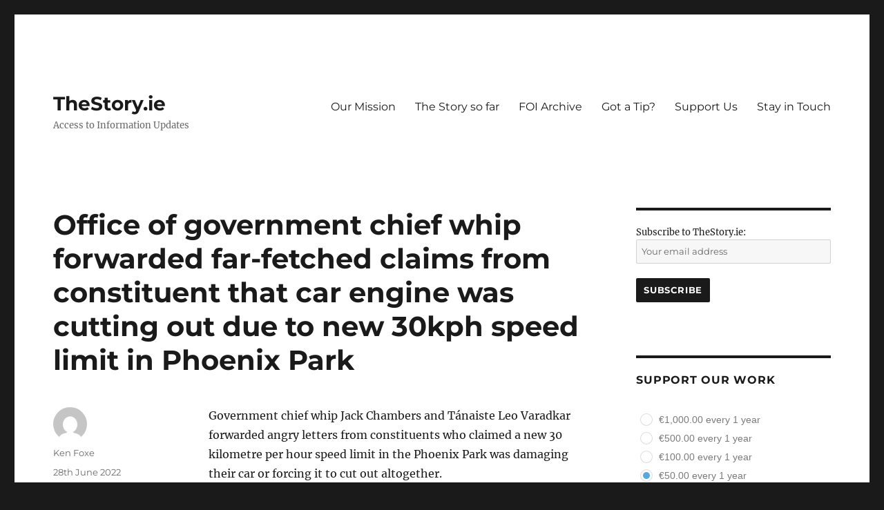

--- FILE ---
content_type: text/html; charset=UTF-8
request_url: https://www.thestory.ie/2022/06/28/office-of-government-chief-whip-forwarded-far-fetched-claims-from-constituent-that-car-engine-was-cutting-out-due-to-new-30kph-speed-limit-in-phoenix-park/
body_size: 17776
content:
<!DOCTYPE html>
<html lang="en-GB" class="no-js">
<head>
	<meta charset="UTF-8">
	<meta name="viewport" content="width=device-width, initial-scale=1.0">
	<link rel="profile" href="https://gmpg.org/xfn/11">
		<script>(function(html){html.className = html.className.replace(/\bno-js\b/,'js')})(document.documentElement);</script>
<title>Office of government chief whip forwarded far-fetched claims from constituent that car engine was cutting out due to new 30kph speed limit in Phoenix Park &#8211; TheStory.ie</title>
<meta name='robots' content='max-image-preview:large' />
	<style>img:is([sizes="auto" i], [sizes^="auto," i]) { contain-intrinsic-size: 3000px 1500px }</style>
	<!-- Jetpack Site Verification Tags -->
<meta name="google-site-verification" content="lNgMTjbJj-y6pXKhfhA8GgxZi77X_7ziR1FLuagxOcM" />
<link rel='dns-prefetch' href='//js.stripe.com' />
<link rel='dns-prefetch' href='//www.thestory.ie' />
<link rel='dns-prefetch' href='//stats.wp.com' />
<link rel='dns-prefetch' href='//checkout.stripe.com' />
<link rel='preconnect' href='//c0.wp.com' />
<link rel='preconnect' href='//i0.wp.com' />
<link rel="alternate" type="application/rss+xml" title="TheStory.ie &raquo; Feed" href="https://www.thestory.ie/feed/" />
<link rel="alternate" type="application/rss+xml" title="TheStory.ie &raquo; Comments Feed" href="https://www.thestory.ie/comments/feed/" />
<script>
window._wpemojiSettings = {"baseUrl":"https:\/\/s.w.org\/images\/core\/emoji\/16.0.1\/72x72\/","ext":".png","svgUrl":"https:\/\/s.w.org\/images\/core\/emoji\/16.0.1\/svg\/","svgExt":".svg","source":{"concatemoji":"https:\/\/www.thestory.ie\/wp-includes\/js\/wp-emoji-release.min.js?ver=6.8.3"}};
/*! This file is auto-generated */
!function(s,n){var o,i,e;function c(e){try{var t={supportTests:e,timestamp:(new Date).valueOf()};sessionStorage.setItem(o,JSON.stringify(t))}catch(e){}}function p(e,t,n){e.clearRect(0,0,e.canvas.width,e.canvas.height),e.fillText(t,0,0);var t=new Uint32Array(e.getImageData(0,0,e.canvas.width,e.canvas.height).data),a=(e.clearRect(0,0,e.canvas.width,e.canvas.height),e.fillText(n,0,0),new Uint32Array(e.getImageData(0,0,e.canvas.width,e.canvas.height).data));return t.every(function(e,t){return e===a[t]})}function u(e,t){e.clearRect(0,0,e.canvas.width,e.canvas.height),e.fillText(t,0,0);for(var n=e.getImageData(16,16,1,1),a=0;a<n.data.length;a++)if(0!==n.data[a])return!1;return!0}function f(e,t,n,a){switch(t){case"flag":return n(e,"\ud83c\udff3\ufe0f\u200d\u26a7\ufe0f","\ud83c\udff3\ufe0f\u200b\u26a7\ufe0f")?!1:!n(e,"\ud83c\udde8\ud83c\uddf6","\ud83c\udde8\u200b\ud83c\uddf6")&&!n(e,"\ud83c\udff4\udb40\udc67\udb40\udc62\udb40\udc65\udb40\udc6e\udb40\udc67\udb40\udc7f","\ud83c\udff4\u200b\udb40\udc67\u200b\udb40\udc62\u200b\udb40\udc65\u200b\udb40\udc6e\u200b\udb40\udc67\u200b\udb40\udc7f");case"emoji":return!a(e,"\ud83e\udedf")}return!1}function g(e,t,n,a){var r="undefined"!=typeof WorkerGlobalScope&&self instanceof WorkerGlobalScope?new OffscreenCanvas(300,150):s.createElement("canvas"),o=r.getContext("2d",{willReadFrequently:!0}),i=(o.textBaseline="top",o.font="600 32px Arial",{});return e.forEach(function(e){i[e]=t(o,e,n,a)}),i}function t(e){var t=s.createElement("script");t.src=e,t.defer=!0,s.head.appendChild(t)}"undefined"!=typeof Promise&&(o="wpEmojiSettingsSupports",i=["flag","emoji"],n.supports={everything:!0,everythingExceptFlag:!0},e=new Promise(function(e){s.addEventListener("DOMContentLoaded",e,{once:!0})}),new Promise(function(t){var n=function(){try{var e=JSON.parse(sessionStorage.getItem(o));if("object"==typeof e&&"number"==typeof e.timestamp&&(new Date).valueOf()<e.timestamp+604800&&"object"==typeof e.supportTests)return e.supportTests}catch(e){}return null}();if(!n){if("undefined"!=typeof Worker&&"undefined"!=typeof OffscreenCanvas&&"undefined"!=typeof URL&&URL.createObjectURL&&"undefined"!=typeof Blob)try{var e="postMessage("+g.toString()+"("+[JSON.stringify(i),f.toString(),p.toString(),u.toString()].join(",")+"));",a=new Blob([e],{type:"text/javascript"}),r=new Worker(URL.createObjectURL(a),{name:"wpTestEmojiSupports"});return void(r.onmessage=function(e){c(n=e.data),r.terminate(),t(n)})}catch(e){}c(n=g(i,f,p,u))}t(n)}).then(function(e){for(var t in e)n.supports[t]=e[t],n.supports.everything=n.supports.everything&&n.supports[t],"flag"!==t&&(n.supports.everythingExceptFlag=n.supports.everythingExceptFlag&&n.supports[t]);n.supports.everythingExceptFlag=n.supports.everythingExceptFlag&&!n.supports.flag,n.DOMReady=!1,n.readyCallback=function(){n.DOMReady=!0}}).then(function(){return e}).then(function(){var e;n.supports.everything||(n.readyCallback(),(e=n.source||{}).concatemoji?t(e.concatemoji):e.wpemoji&&e.twemoji&&(t(e.twemoji),t(e.wpemoji)))}))}((window,document),window._wpemojiSettings);
</script>
<link rel='stylesheet' id='twentysixteen-jetpack-css' href='https://c0.wp.com/p/jetpack/15.0.2/modules/theme-tools/compat/twentysixteen.css' media='all' />
<link rel='stylesheet' id='fb_data_style-css' href='https://www.thestory.ie/wp-content/plugins/feedburner-form/control/fbstyle.css?ver=6.8.3' media='all' />
<style id='wp-emoji-styles-inline-css'>

	img.wp-smiley, img.emoji {
		display: inline !important;
		border: none !important;
		box-shadow: none !important;
		height: 1em !important;
		width: 1em !important;
		margin: 0 0.07em !important;
		vertical-align: -0.1em !important;
		background: none !important;
		padding: 0 !important;
	}
</style>
<link rel='stylesheet' id='wp-block-library-css' href='https://c0.wp.com/c/6.8.3/wp-includes/css/dist/block-library/style.min.css' media='all' />
<style id='wp-block-library-theme-inline-css'>
.wp-block-audio :where(figcaption){color:#555;font-size:13px;text-align:center}.is-dark-theme .wp-block-audio :where(figcaption){color:#ffffffa6}.wp-block-audio{margin:0 0 1em}.wp-block-code{border:1px solid #ccc;border-radius:4px;font-family:Menlo,Consolas,monaco,monospace;padding:.8em 1em}.wp-block-embed :where(figcaption){color:#555;font-size:13px;text-align:center}.is-dark-theme .wp-block-embed :where(figcaption){color:#ffffffa6}.wp-block-embed{margin:0 0 1em}.blocks-gallery-caption{color:#555;font-size:13px;text-align:center}.is-dark-theme .blocks-gallery-caption{color:#ffffffa6}:root :where(.wp-block-image figcaption){color:#555;font-size:13px;text-align:center}.is-dark-theme :root :where(.wp-block-image figcaption){color:#ffffffa6}.wp-block-image{margin:0 0 1em}.wp-block-pullquote{border-bottom:4px solid;border-top:4px solid;color:currentColor;margin-bottom:1.75em}.wp-block-pullquote cite,.wp-block-pullquote footer,.wp-block-pullquote__citation{color:currentColor;font-size:.8125em;font-style:normal;text-transform:uppercase}.wp-block-quote{border-left:.25em solid;margin:0 0 1.75em;padding-left:1em}.wp-block-quote cite,.wp-block-quote footer{color:currentColor;font-size:.8125em;font-style:normal;position:relative}.wp-block-quote:where(.has-text-align-right){border-left:none;border-right:.25em solid;padding-left:0;padding-right:1em}.wp-block-quote:where(.has-text-align-center){border:none;padding-left:0}.wp-block-quote.is-large,.wp-block-quote.is-style-large,.wp-block-quote:where(.is-style-plain){border:none}.wp-block-search .wp-block-search__label{font-weight:700}.wp-block-search__button{border:1px solid #ccc;padding:.375em .625em}:where(.wp-block-group.has-background){padding:1.25em 2.375em}.wp-block-separator.has-css-opacity{opacity:.4}.wp-block-separator{border:none;border-bottom:2px solid;margin-left:auto;margin-right:auto}.wp-block-separator.has-alpha-channel-opacity{opacity:1}.wp-block-separator:not(.is-style-wide):not(.is-style-dots){width:100px}.wp-block-separator.has-background:not(.is-style-dots){border-bottom:none;height:1px}.wp-block-separator.has-background:not(.is-style-wide):not(.is-style-dots){height:2px}.wp-block-table{margin:0 0 1em}.wp-block-table td,.wp-block-table th{word-break:normal}.wp-block-table :where(figcaption){color:#555;font-size:13px;text-align:center}.is-dark-theme .wp-block-table :where(figcaption){color:#ffffffa6}.wp-block-video :where(figcaption){color:#555;font-size:13px;text-align:center}.is-dark-theme .wp-block-video :where(figcaption){color:#ffffffa6}.wp-block-video{margin:0 0 1em}:root :where(.wp-block-template-part.has-background){margin-bottom:0;margin-top:0;padding:1.25em 2.375em}
</style>
<style id='classic-theme-styles-inline-css'>
/*! This file is auto-generated */
.wp-block-button__link{color:#fff;background-color:#32373c;border-radius:9999px;box-shadow:none;text-decoration:none;padding:calc(.667em + 2px) calc(1.333em + 2px);font-size:1.125em}.wp-block-file__button{background:#32373c;color:#fff;text-decoration:none}
</style>
<link rel='stylesheet' id='mediaelement-css' href='https://c0.wp.com/c/6.8.3/wp-includes/js/mediaelement/mediaelementplayer-legacy.min.css' media='all' />
<link rel='stylesheet' id='wp-mediaelement-css' href='https://c0.wp.com/c/6.8.3/wp-includes/js/mediaelement/wp-mediaelement.min.css' media='all' />
<style id='jetpack-sharing-buttons-style-inline-css'>
.jetpack-sharing-buttons__services-list{display:flex;flex-direction:row;flex-wrap:wrap;gap:0;list-style-type:none;margin:5px;padding:0}.jetpack-sharing-buttons__services-list.has-small-icon-size{font-size:12px}.jetpack-sharing-buttons__services-list.has-normal-icon-size{font-size:16px}.jetpack-sharing-buttons__services-list.has-large-icon-size{font-size:24px}.jetpack-sharing-buttons__services-list.has-huge-icon-size{font-size:36px}@media print{.jetpack-sharing-buttons__services-list{display:none!important}}.editor-styles-wrapper .wp-block-jetpack-sharing-buttons{gap:0;padding-inline-start:0}ul.jetpack-sharing-buttons__services-list.has-background{padding:1.25em 2.375em}
</style>
<style id='global-styles-inline-css'>
:root{--wp--preset--aspect-ratio--square: 1;--wp--preset--aspect-ratio--4-3: 4/3;--wp--preset--aspect-ratio--3-4: 3/4;--wp--preset--aspect-ratio--3-2: 3/2;--wp--preset--aspect-ratio--2-3: 2/3;--wp--preset--aspect-ratio--16-9: 16/9;--wp--preset--aspect-ratio--9-16: 9/16;--wp--preset--color--black: #000000;--wp--preset--color--cyan-bluish-gray: #abb8c3;--wp--preset--color--white: #fff;--wp--preset--color--pale-pink: #f78da7;--wp--preset--color--vivid-red: #cf2e2e;--wp--preset--color--luminous-vivid-orange: #ff6900;--wp--preset--color--luminous-vivid-amber: #fcb900;--wp--preset--color--light-green-cyan: #7bdcb5;--wp--preset--color--vivid-green-cyan: #00d084;--wp--preset--color--pale-cyan-blue: #8ed1fc;--wp--preset--color--vivid-cyan-blue: #0693e3;--wp--preset--color--vivid-purple: #9b51e0;--wp--preset--color--dark-gray: #1a1a1a;--wp--preset--color--medium-gray: #686868;--wp--preset--color--light-gray: #e5e5e5;--wp--preset--color--blue-gray: #4d545c;--wp--preset--color--bright-blue: #007acc;--wp--preset--color--light-blue: #9adffd;--wp--preset--color--dark-brown: #402b30;--wp--preset--color--medium-brown: #774e24;--wp--preset--color--dark-red: #640c1f;--wp--preset--color--bright-red: #ff675f;--wp--preset--color--yellow: #ffef8e;--wp--preset--gradient--vivid-cyan-blue-to-vivid-purple: linear-gradient(135deg,rgba(6,147,227,1) 0%,rgb(155,81,224) 100%);--wp--preset--gradient--light-green-cyan-to-vivid-green-cyan: linear-gradient(135deg,rgb(122,220,180) 0%,rgb(0,208,130) 100%);--wp--preset--gradient--luminous-vivid-amber-to-luminous-vivid-orange: linear-gradient(135deg,rgba(252,185,0,1) 0%,rgba(255,105,0,1) 100%);--wp--preset--gradient--luminous-vivid-orange-to-vivid-red: linear-gradient(135deg,rgba(255,105,0,1) 0%,rgb(207,46,46) 100%);--wp--preset--gradient--very-light-gray-to-cyan-bluish-gray: linear-gradient(135deg,rgb(238,238,238) 0%,rgb(169,184,195) 100%);--wp--preset--gradient--cool-to-warm-spectrum: linear-gradient(135deg,rgb(74,234,220) 0%,rgb(151,120,209) 20%,rgb(207,42,186) 40%,rgb(238,44,130) 60%,rgb(251,105,98) 80%,rgb(254,248,76) 100%);--wp--preset--gradient--blush-light-purple: linear-gradient(135deg,rgb(255,206,236) 0%,rgb(152,150,240) 100%);--wp--preset--gradient--blush-bordeaux: linear-gradient(135deg,rgb(254,205,165) 0%,rgb(254,45,45) 50%,rgb(107,0,62) 100%);--wp--preset--gradient--luminous-dusk: linear-gradient(135deg,rgb(255,203,112) 0%,rgb(199,81,192) 50%,rgb(65,88,208) 100%);--wp--preset--gradient--pale-ocean: linear-gradient(135deg,rgb(255,245,203) 0%,rgb(182,227,212) 50%,rgb(51,167,181) 100%);--wp--preset--gradient--electric-grass: linear-gradient(135deg,rgb(202,248,128) 0%,rgb(113,206,126) 100%);--wp--preset--gradient--midnight: linear-gradient(135deg,rgb(2,3,129) 0%,rgb(40,116,252) 100%);--wp--preset--font-size--small: 13px;--wp--preset--font-size--medium: 20px;--wp--preset--font-size--large: 36px;--wp--preset--font-size--x-large: 42px;--wp--preset--spacing--20: 0.44rem;--wp--preset--spacing--30: 0.67rem;--wp--preset--spacing--40: 1rem;--wp--preset--spacing--50: 1.5rem;--wp--preset--spacing--60: 2.25rem;--wp--preset--spacing--70: 3.38rem;--wp--preset--spacing--80: 5.06rem;--wp--preset--shadow--natural: 6px 6px 9px rgba(0, 0, 0, 0.2);--wp--preset--shadow--deep: 12px 12px 50px rgba(0, 0, 0, 0.4);--wp--preset--shadow--sharp: 6px 6px 0px rgba(0, 0, 0, 0.2);--wp--preset--shadow--outlined: 6px 6px 0px -3px rgba(255, 255, 255, 1), 6px 6px rgba(0, 0, 0, 1);--wp--preset--shadow--crisp: 6px 6px 0px rgba(0, 0, 0, 1);}:where(.is-layout-flex){gap: 0.5em;}:where(.is-layout-grid){gap: 0.5em;}body .is-layout-flex{display: flex;}.is-layout-flex{flex-wrap: wrap;align-items: center;}.is-layout-flex > :is(*, div){margin: 0;}body .is-layout-grid{display: grid;}.is-layout-grid > :is(*, div){margin: 0;}:where(.wp-block-columns.is-layout-flex){gap: 2em;}:where(.wp-block-columns.is-layout-grid){gap: 2em;}:where(.wp-block-post-template.is-layout-flex){gap: 1.25em;}:where(.wp-block-post-template.is-layout-grid){gap: 1.25em;}.has-black-color{color: var(--wp--preset--color--black) !important;}.has-cyan-bluish-gray-color{color: var(--wp--preset--color--cyan-bluish-gray) !important;}.has-white-color{color: var(--wp--preset--color--white) !important;}.has-pale-pink-color{color: var(--wp--preset--color--pale-pink) !important;}.has-vivid-red-color{color: var(--wp--preset--color--vivid-red) !important;}.has-luminous-vivid-orange-color{color: var(--wp--preset--color--luminous-vivid-orange) !important;}.has-luminous-vivid-amber-color{color: var(--wp--preset--color--luminous-vivid-amber) !important;}.has-light-green-cyan-color{color: var(--wp--preset--color--light-green-cyan) !important;}.has-vivid-green-cyan-color{color: var(--wp--preset--color--vivid-green-cyan) !important;}.has-pale-cyan-blue-color{color: var(--wp--preset--color--pale-cyan-blue) !important;}.has-vivid-cyan-blue-color{color: var(--wp--preset--color--vivid-cyan-blue) !important;}.has-vivid-purple-color{color: var(--wp--preset--color--vivid-purple) !important;}.has-black-background-color{background-color: var(--wp--preset--color--black) !important;}.has-cyan-bluish-gray-background-color{background-color: var(--wp--preset--color--cyan-bluish-gray) !important;}.has-white-background-color{background-color: var(--wp--preset--color--white) !important;}.has-pale-pink-background-color{background-color: var(--wp--preset--color--pale-pink) !important;}.has-vivid-red-background-color{background-color: var(--wp--preset--color--vivid-red) !important;}.has-luminous-vivid-orange-background-color{background-color: var(--wp--preset--color--luminous-vivid-orange) !important;}.has-luminous-vivid-amber-background-color{background-color: var(--wp--preset--color--luminous-vivid-amber) !important;}.has-light-green-cyan-background-color{background-color: var(--wp--preset--color--light-green-cyan) !important;}.has-vivid-green-cyan-background-color{background-color: var(--wp--preset--color--vivid-green-cyan) !important;}.has-pale-cyan-blue-background-color{background-color: var(--wp--preset--color--pale-cyan-blue) !important;}.has-vivid-cyan-blue-background-color{background-color: var(--wp--preset--color--vivid-cyan-blue) !important;}.has-vivid-purple-background-color{background-color: var(--wp--preset--color--vivid-purple) !important;}.has-black-border-color{border-color: var(--wp--preset--color--black) !important;}.has-cyan-bluish-gray-border-color{border-color: var(--wp--preset--color--cyan-bluish-gray) !important;}.has-white-border-color{border-color: var(--wp--preset--color--white) !important;}.has-pale-pink-border-color{border-color: var(--wp--preset--color--pale-pink) !important;}.has-vivid-red-border-color{border-color: var(--wp--preset--color--vivid-red) !important;}.has-luminous-vivid-orange-border-color{border-color: var(--wp--preset--color--luminous-vivid-orange) !important;}.has-luminous-vivid-amber-border-color{border-color: var(--wp--preset--color--luminous-vivid-amber) !important;}.has-light-green-cyan-border-color{border-color: var(--wp--preset--color--light-green-cyan) !important;}.has-vivid-green-cyan-border-color{border-color: var(--wp--preset--color--vivid-green-cyan) !important;}.has-pale-cyan-blue-border-color{border-color: var(--wp--preset--color--pale-cyan-blue) !important;}.has-vivid-cyan-blue-border-color{border-color: var(--wp--preset--color--vivid-cyan-blue) !important;}.has-vivid-purple-border-color{border-color: var(--wp--preset--color--vivid-purple) !important;}.has-vivid-cyan-blue-to-vivid-purple-gradient-background{background: var(--wp--preset--gradient--vivid-cyan-blue-to-vivid-purple) !important;}.has-light-green-cyan-to-vivid-green-cyan-gradient-background{background: var(--wp--preset--gradient--light-green-cyan-to-vivid-green-cyan) !important;}.has-luminous-vivid-amber-to-luminous-vivid-orange-gradient-background{background: var(--wp--preset--gradient--luminous-vivid-amber-to-luminous-vivid-orange) !important;}.has-luminous-vivid-orange-to-vivid-red-gradient-background{background: var(--wp--preset--gradient--luminous-vivid-orange-to-vivid-red) !important;}.has-very-light-gray-to-cyan-bluish-gray-gradient-background{background: var(--wp--preset--gradient--very-light-gray-to-cyan-bluish-gray) !important;}.has-cool-to-warm-spectrum-gradient-background{background: var(--wp--preset--gradient--cool-to-warm-spectrum) !important;}.has-blush-light-purple-gradient-background{background: var(--wp--preset--gradient--blush-light-purple) !important;}.has-blush-bordeaux-gradient-background{background: var(--wp--preset--gradient--blush-bordeaux) !important;}.has-luminous-dusk-gradient-background{background: var(--wp--preset--gradient--luminous-dusk) !important;}.has-pale-ocean-gradient-background{background: var(--wp--preset--gradient--pale-ocean) !important;}.has-electric-grass-gradient-background{background: var(--wp--preset--gradient--electric-grass) !important;}.has-midnight-gradient-background{background: var(--wp--preset--gradient--midnight) !important;}.has-small-font-size{font-size: var(--wp--preset--font-size--small) !important;}.has-medium-font-size{font-size: var(--wp--preset--font-size--medium) !important;}.has-large-font-size{font-size: var(--wp--preset--font-size--large) !important;}.has-x-large-font-size{font-size: var(--wp--preset--font-size--x-large) !important;}
:where(.wp-block-post-template.is-layout-flex){gap: 1.25em;}:where(.wp-block-post-template.is-layout-grid){gap: 1.25em;}
:where(.wp-block-columns.is-layout-flex){gap: 2em;}:where(.wp-block-columns.is-layout-grid){gap: 2em;}
:root :where(.wp-block-pullquote){font-size: 1.5em;line-height: 1.6;}
</style>
<link rel='stylesheet' id='stripe-checkout-button-css' href='https://checkout.stripe.com/v3/checkout/button.css' media='all' />
<link rel='stylesheet' id='simpay-public-css' href='https://www.thestory.ie/wp-content/plugins/wp-simple-pay-pro-3/includes/core/assets/css/simpay-public.min.css?ver=4.16.1' media='all' />
<link rel='stylesheet' id='simpay-public-pro-css' href='https://www.thestory.ie/wp-content/plugins/wp-simple-pay-pro-3/includes/pro/assets/css/simpay-public-pro.min.css?ver=4.16.1' media='all' />
<link rel='stylesheet' id='twentysixteen-fonts-css' href='https://www.thestory.ie/wp-content/themes/twentysixteen/fonts/merriweather-plus-montserrat-plus-inconsolata.css?ver=20230328' media='all' />
<link rel='stylesheet' id='genericons-css' href='https://c0.wp.com/p/jetpack/15.0.2/_inc/genericons/genericons/genericons.css' media='all' />
<link rel='stylesheet' id='twentysixteen-style-css' href='https://www.thestory.ie/wp-content/themes/twentysixteen/style.css?ver=20250715' media='all' />
<link rel='stylesheet' id='twentysixteen-block-style-css' href='https://www.thestory.ie/wp-content/themes/twentysixteen/css/blocks.css?ver=20240817' media='all' />
<!--[if lt IE 10]>
<link rel='stylesheet' id='twentysixteen-ie-css' href='https://www.thestory.ie/wp-content/themes/twentysixteen/css/ie.css?ver=20170530' media='all' />
<![endif]-->
<!--[if lt IE 9]>
<link rel='stylesheet' id='twentysixteen-ie8-css' href='https://www.thestory.ie/wp-content/themes/twentysixteen/css/ie8.css?ver=20170530' media='all' />
<![endif]-->
<!--[if lt IE 8]>
<link rel='stylesheet' id='twentysixteen-ie7-css' href='https://www.thestory.ie/wp-content/themes/twentysixteen/css/ie7.css?ver=20170530' media='all' />
<![endif]-->
<script src="https://c0.wp.com/c/6.8.3/wp-includes/js/jquery/jquery.min.js" id="jquery-core-js"></script>
<script src="https://c0.wp.com/c/6.8.3/wp-includes/js/jquery/jquery-migrate.min.js" id="jquery-migrate-js"></script>
<!--[if lt IE 9]>
<script src="https://www.thestory.ie/wp-content/themes/twentysixteen/js/html5.js?ver=3.7.3" id="twentysixteen-html5-js"></script>
<![endif]-->
<script id="twentysixteen-script-js-extra">
var screenReaderText = {"expand":"expand child menu","collapse":"collapse child menu"};
</script>
<script src="https://www.thestory.ie/wp-content/themes/twentysixteen/js/functions.js?ver=20230629" id="twentysixteen-script-js" defer data-wp-strategy="defer"></script>
<link rel="https://api.w.org/" href="https://www.thestory.ie/wp-json/" /><link rel="alternate" title="JSON" type="application/json" href="https://www.thestory.ie/wp-json/wp/v2/posts/7991" /><link rel="EditURI" type="application/rsd+xml" title="RSD" href="https://www.thestory.ie/xmlrpc.php?rsd" />
<meta name="generator" content="WordPress 6.8.3" />
<link rel="canonical" href="https://www.thestory.ie/2022/06/28/office-of-government-chief-whip-forwarded-far-fetched-claims-from-constituent-that-car-engine-was-cutting-out-due-to-new-30kph-speed-limit-in-phoenix-park/" />
<link rel='shortlink' href='https://www.thestory.ie/?p=7991' />
<link rel="alternate" title="oEmbed (JSON)" type="application/json+oembed" href="https://www.thestory.ie/wp-json/oembed/1.0/embed?url=https%3A%2F%2Fwww.thestory.ie%2F2022%2F06%2F28%2Foffice-of-government-chief-whip-forwarded-far-fetched-claims-from-constituent-that-car-engine-was-cutting-out-due-to-new-30kph-speed-limit-in-phoenix-park%2F" />
<link rel="alternate" title="oEmbed (XML)" type="text/xml+oembed" href="https://www.thestory.ie/wp-json/oembed/1.0/embed?url=https%3A%2F%2Fwww.thestory.ie%2F2022%2F06%2F28%2Foffice-of-government-chief-whip-forwarded-far-fetched-claims-from-constituent-that-car-engine-was-cutting-out-due-to-new-30kph-speed-limit-in-phoenix-park%2F&#038;format=xml" />
		<script type="text/javascript">
			var _statcounter = _statcounter || [];
			_statcounter.push({"tags": {"author": "ken"}});
		</script>
		<meta name="viewport" content="width=device-width, minimum-scale=1" />	<style>img#wpstats{display:none}</style>
		<style>.recentcomments a{display:inline !important;padding:0 !important;margin:0 !important;}</style></head>

<body class="wp-singular post-template-default single single-post postid-7991 single-format-standard wp-embed-responsive wp-theme-twentysixteen sp-easy-accordion-enabled group-blog">
<div id="page" class="site">
	<div class="site-inner">
		<a class="skip-link screen-reader-text" href="#content">
			Skip to content		</a>

		<header id="masthead" class="site-header">
			<div class="site-header-main">
				<div class="site-branding">
																					<p class="site-title"><a href="https://www.thestory.ie/" rel="home" >TheStory.ie</a></p>
												<p class="site-description">Access to Information Updates</p>
									</div><!-- .site-branding -->

									<button id="menu-toggle" class="menu-toggle">Menu</button>

					<div id="site-header-menu" class="site-header-menu">
													<nav id="site-navigation" class="main-navigation" aria-label="Primary menu">
								<div class="menu-bar-container"><ul id="menu-bar" class="primary-menu"><li id="menu-item-6044" class="menu-item menu-item-type-post_type menu-item-object-page menu-item-6044"><a href="https://www.thestory.ie/about-2/">Our Mission</a></li>
<li id="menu-item-6047" class="menu-item menu-item-type-post_type menu-item-object-page menu-item-6047"><a href="https://www.thestory.ie/the-work-so-far/">The Story so far</a></li>
<li id="menu-item-6066" class="menu-item menu-item-type-post_type menu-item-object-page menu-item-6066"><a href="https://www.thestory.ie/document-archive/">FOI Archive</a></li>
<li id="menu-item-6048" class="menu-item menu-item-type-post_type menu-item-object-page menu-item-6048"><a href="https://www.thestory.ie/contact/">Got a Tip?</a></li>
<li id="menu-item-6050" class="menu-item menu-item-type-post_type menu-item-object-page menu-item-6050"><a href="https://www.thestory.ie/donations/">Support Us</a></li>
<li id="menu-item-6504" class="menu-item menu-item-type-post_type menu-item-object-page menu-item-6504"><a href="https://www.thestory.ie/stay-in-touch/">Stay in Touch</a></li>
</ul></div>							</nav><!-- .main-navigation -->
						
											</div><!-- .site-header-menu -->
							</div><!-- .site-header-main -->

					</header><!-- .site-header -->

		<div id="content" class="site-content">

<div id="primary" class="content-area">
	<main id="main" class="site-main">
		
<article id="post-7991" class="post-7991 post type-post status-publish format-standard hentry category-uncategorised">
	<header class="entry-header">
		<h1 class="entry-title">Office of government chief whip forwarded far-fetched claims from constituent that car engine was cutting out due to new 30kph speed limit in Phoenix Park</h1>	</header><!-- .entry-header -->

	
	
	<div class="entry-content">
		
<p>Government chief whip Jack Chambers and Tánaiste Leo Varadkar forwarded angry letters from constituents who claimed a new 30 kilometre per hour speed limit in the Phoenix Park was damaging their car or forcing it to cut out altogether.</p>



<p>The representations were forwarded by local TDs to the Office of Public Works (OPW) amid controversy over the availability of parking at Dublin Zoo and the park.</p>



<p>In internal emails, OPW officials warned parking availability was likely to be an ongoing problem as the summer months arrived.</p>



<p>One email said: “The busier the season gets (and with two bank holiday weekends in the next month and a bit), this discussion will probably resurface.”</p>



<p>Emails also explained how motorists parked illegally throughout the park no matter how many warning signs the OPW put in place.</p>



<p>“Will review the signage as requested and organise additional signs,” said one message, “our experience in the past is that they are just ignored.”</p>



<p>In another exchange, the OPW said members of staff might be better avoiding talking about the parking issue on broadcast media.</p>



<p>An email said: “I don’t think it is in OPW’s best interest to debate this emotive issue on air at the moment.”</p>



<p>The OPW also said that much of the parking previously available on Chesterfield Avenue had never been available for zoo parking in the first place.</p>



<p>Chief Park Superintendent Margaret Gormley wrote: “The bulk of the parking spaces was utilised by commuters in the past and not available to Zoo patrons, particularly during the weekend.”</p>



<p>A spokeswoman for the OPW said recent changes in the Phoenix Park had made it a significantly safer space for pedestrian and cyclists.</p>



<figure class="wp-block-embed is-type-rich is-provider-documentcloud wp-block-embed-documentcloud"><div class="wp-block-embed__wrapper">
<iframe title="OPW PP Combined (Hosted by DocumentCloud)" src="https://embed.documentcloud.org/documents/22071987-opw-pp-combined/?embed=1" width="840" height="1000" style="border: 1px solid #aaa;" sandbox="allow-scripts allow-same-origin allow-popups allow-forms allow-popups-to-escape-sandbox"></iframe>
</div></figure>
	</div><!-- .entry-content -->

	<footer class="entry-footer">
		<span class="byline"><img alt='' src='https://secure.gravatar.com/avatar/4ea6be573daa56c94b7ab26bfadb86bc3059bd68be095683e856be62c4bbc300?s=49&#038;d=mm&#038;r=g' srcset='https://secure.gravatar.com/avatar/4ea6be573daa56c94b7ab26bfadb86bc3059bd68be095683e856be62c4bbc300?s=98&#038;d=mm&#038;r=g 2x' class='avatar avatar-49 photo' height='49' width='49' decoding='async'/><span class="screen-reader-text">Author </span><span class="author vcard"><a class="url fn n" href="https://www.thestory.ie/author/ken/">Ken Foxe</a></span></span><span class="posted-on"><span class="screen-reader-text">Posted on </span><a href="https://www.thestory.ie/2022/06/28/office-of-government-chief-whip-forwarded-far-fetched-claims-from-constituent-that-car-engine-was-cutting-out-due-to-new-30kph-speed-limit-in-phoenix-park/" rel="bookmark"><time class="entry-date published updated" datetime="2022-06-28T14:41:57+00:00">28th June 2022</time></a></span><span class="cat-links"><span class="screen-reader-text">Categories </span><a href="https://www.thestory.ie/category/uncategorised/" rel="category tag">Uncategorised</a></span>			</footer><!-- .entry-footer -->
</article><!-- #post-7991 -->

	<nav class="navigation post-navigation" aria-label="Posts">
		<h2 class="screen-reader-text">Post navigation</h2>
		<div class="nav-links"><div class="nav-previous"><a href="https://www.thestory.ie/2022/06/24/a-copy-of-the-most-recent-valuation-report-for-the-e30-million-site-bought-by-government-at-thornton-hall/" rel="prev"><span class="meta-nav" aria-hidden="true">Previous</span> <span class="screen-reader-text">Previous post:</span> <span class="post-title">A copy of the most recent valuation report for the €30 million site bought by government at Thornton Hall</span></a></div><div class="nav-next"><a href="https://www.thestory.ie/2022/06/30/rtes-e4-7-million-defamation-bill-over-the-past-six-years/" rel="next"><span class="meta-nav" aria-hidden="true">Next</span> <span class="screen-reader-text">Next post:</span> <span class="post-title">RTÉ&#8217;s €4.7 million defamation bill over the past six years</span></a></div></div>
	</nav>
	</main><!-- .site-main -->

	
</div><!-- .content-area -->


	<aside id="secondary" class="sidebar widget-area">
		<section id="text-2" class="widget widget_text">			<div class="textwidget"><script>(function() {
	window.mc4wp = window.mc4wp || {
		listeners: [],
		forms: {
			on: function(evt, cb) {
				window.mc4wp.listeners.push(
					{
						event   : evt,
						callback: cb
					}
				);
			}
		}
	}
})();
</script><!-- Mailchimp for WordPress v4.10.7 - https://wordpress.org/plugins/mailchimp-for-wp/ --><form id="mc4wp-form-1" class="mc4wp-form mc4wp-form-5982" method="post" data-id="5982" data-name="TheStory.ie updates" ><div class="mc4wp-form-fields"><p>
	<label>Subscribe to TheStory.ie: </label>
	<input type="email" name="EMAIL" placeholder="Your email address" required />
</p>

<p>
	<input type="submit" value="Subscribe" />
</p></div><label style="display: none !important;">Leave this field empty if you're human: <input type="text" name="_mc4wp_honeypot" value="" tabindex="-1" autocomplete="off" /></label><input type="hidden" name="_mc4wp_timestamp" value="1768715711" /><input type="hidden" name="_mc4wp_form_id" value="5982" /><input type="hidden" name="_mc4wp_form_element_id" value="mc4wp-form-1" /><div class="mc4wp-response"></div></form><!-- / Mailchimp for WordPress Plugin --></div>
		</section><section id="text-4" class="widget widget_text"><h2 class="widget-title">Support our work</h2>			<div class="textwidget"><div id="simpay-stripe_checkout-form-wrap-6598" data-id="simpay-form-6598-wrap" class="simpay-form-wrap simpay-stripe_checkout-form-wrap"><form action="" method="post" class="simpay-checkout-form simpay-form-6598 simpay-styled simpay-checkout-form--stripe_checkout simpay-checkout-form--stripe_checkout-styled" id="simpay-form-6598" data-simpay-form-id="6598" >
		<fieldset
			class="simpay-form-control simpay-plan-select-container"
			data-display-type="radio"
			style="display: block"
		>
			<div class="simpay-plan_select-label simpay-label-wrap">
				<legend class="screen-reader-text">
					plan_select				</legend>
			</div>

			<div class="simpay-plan-wrapper simpay-field-wrap simpay-dropdown-wrap">
				<ul class="simpay-multi-plan-radio-group">
									<li class="simpay-price-selection-label">
													<label for="price_1HK0B1E6KqMcgx8uiQeXmrwQ-instance-933">
							<input
								type="radio"
								
			id="price_1HK0B1E6KqMcgx8uiQeXmrwQ-instance-933"
			class="simpay-multi-sub simpay-price-option-price_1HK0B1E6KqMcgx8uiQeXmrwQ"
			data-price='{"instance_id":"0","product_id":"prod_KO9SXqqkE0s0sc","id":"price_1HK0B1E6KqMcgx8uiQeXmrwQ","default":false,"required":false,"label":null,"currency":"eur","currency_symbol":"&euro;","is_zero_decimal":false,"unit_amount":100000,"unit_amount_min":null,"unit_amount_max":null,"can_recur":false,"can_recur_selected_by_default":false,"recurring":{"interval":"year","interval_count":1},"line_items":null,"quantity_toggle":null,"quantity_label":null,"quantity_minimum":null,"quantity_maximum":null,"recurring_amount_toggle_label":null,"__unstable_unsaved":null,"generated_label":"&euro;1,000.00 every 1 year","simplified_label":"&euro;1,000.00\/year","currency_min_amount":100}'
			name="simpay_price"
			
			
			
			value="price_1HK0B1E6KqMcgx8uiQeXmrwQ"
			data-plan-id="price_1HK0B1E6KqMcgx8uiQeXmrwQ"
			data-plan-amount="1000"
			
			data-plan-setup-fee=""
			data-plan-interval="year"
			data-plan-interval-count="1"
			data-plan-max-charges="0"
			data-plan-trial=""
			
										/>
							&euro;1,000.00 every 1 year						</label>
											</li>
									<li class="simpay-price-selection-label">
													<label for="price_1HK0B1E6KqMcgx8uzRxcvtTD-instance-317">
							<input
								type="radio"
								
			id="price_1HK0B1E6KqMcgx8uzRxcvtTD-instance-317"
			class="simpay-multi-sub simpay-price-option-price_1HK0B1E6KqMcgx8uzRxcvtTD"
			data-price='{"instance_id":"1","product_id":"prod_KO9SXqqkE0s0sc","id":"price_1HK0B1E6KqMcgx8uzRxcvtTD","default":false,"required":false,"label":null,"currency":"eur","currency_symbol":"&euro;","is_zero_decimal":false,"unit_amount":50000,"unit_amount_min":null,"unit_amount_max":null,"can_recur":false,"can_recur_selected_by_default":false,"recurring":{"interval":"year","interval_count":1},"line_items":null,"quantity_toggle":null,"quantity_label":null,"quantity_minimum":null,"quantity_maximum":null,"recurring_amount_toggle_label":null,"__unstable_unsaved":null,"generated_label":"&euro;500.00 every 1 year","simplified_label":"&euro;500.00\/year","currency_min_amount":100}'
			name="simpay_price"
			
			
			
			value="price_1HK0B1E6KqMcgx8uzRxcvtTD"
			data-plan-id="price_1HK0B1E6KqMcgx8uzRxcvtTD"
			data-plan-amount="500"
			
			data-plan-setup-fee=""
			data-plan-interval="year"
			data-plan-interval-count="1"
			data-plan-max-charges="0"
			data-plan-trial=""
			
										/>
							&euro;500.00 every 1 year						</label>
											</li>
									<li class="simpay-price-selection-label">
													<label for="price_1HK0B1E6KqMcgx8uRPvlbUtH-instance-786">
							<input
								type="radio"
								
			id="price_1HK0B1E6KqMcgx8uRPvlbUtH-instance-786"
			class="simpay-multi-sub simpay-price-option-price_1HK0B1E6KqMcgx8uRPvlbUtH"
			data-price='{"instance_id":"2","product_id":"prod_KO9SXqqkE0s0sc","id":"price_1HK0B1E6KqMcgx8uRPvlbUtH","default":false,"required":false,"label":null,"currency":"eur","currency_symbol":"&euro;","is_zero_decimal":false,"unit_amount":10000,"unit_amount_min":null,"unit_amount_max":null,"can_recur":false,"can_recur_selected_by_default":false,"recurring":{"interval":"year","interval_count":1},"line_items":null,"quantity_toggle":null,"quantity_label":null,"quantity_minimum":null,"quantity_maximum":null,"recurring_amount_toggle_label":null,"__unstable_unsaved":null,"generated_label":"&euro;100.00 every 1 year","simplified_label":"&euro;100.00\/year","currency_min_amount":100}'
			name="simpay_price"
			
			
			
			value="price_1HK0B1E6KqMcgx8uRPvlbUtH"
			data-plan-id="price_1HK0B1E6KqMcgx8uRPvlbUtH"
			data-plan-amount="100"
			
			data-plan-setup-fee=""
			data-plan-interval="year"
			data-plan-interval-count="1"
			data-plan-max-charges="0"
			data-plan-trial=""
			
										/>
							&euro;100.00 every 1 year						</label>
											</li>
									<li class="simpay-price-selection-label">
													<label for="price_1HK0B1E6KqMcgx8uOAP3NM33-instance-581">
							<input
								type="radio"
								
			id="price_1HK0B1E6KqMcgx8uOAP3NM33-instance-581"
			class="simpay-multi-sub simpay-price-option-price_1HK0B1E6KqMcgx8uOAP3NM33"
			data-price='{"instance_id":"3","product_id":"prod_KO9SXqqkE0s0sc","id":"price_1HK0B1E6KqMcgx8uOAP3NM33","default":true,"required":false,"label":null,"currency":"eur","currency_symbol":"&euro;","is_zero_decimal":false,"unit_amount":5000,"unit_amount_min":null,"unit_amount_max":null,"can_recur":false,"can_recur_selected_by_default":false,"recurring":{"interval":"year","interval_count":1},"line_items":null,"quantity_toggle":null,"quantity_label":null,"quantity_minimum":null,"quantity_maximum":null,"recurring_amount_toggle_label":null,"__unstable_unsaved":null,"generated_label":"&euro;50.00 every 1 year","simplified_label":"&euro;50.00\/year","currency_min_amount":100}'
			name="simpay_price"
			 checked='checked'
			
			
			value="price_1HK0B1E6KqMcgx8uOAP3NM33"
			data-plan-id="price_1HK0B1E6KqMcgx8uOAP3NM33"
			data-plan-amount="50"
			
			data-plan-setup-fee=""
			data-plan-interval="year"
			data-plan-interval-count="1"
			data-plan-max-charges="0"
			data-plan-trial=""
			
										/>
							&euro;50.00 every 1 year						</label>
											</li>
									<li class="simpay-price-selection-label">
													<label for="price_1HK0B1E6KqMcgx8u2QXFF7jB-instance-945">
							<input
								type="radio"
								
			id="price_1HK0B1E6KqMcgx8u2QXFF7jB-instance-945"
			class="simpay-multi-sub simpay-price-option-price_1HK0B1E6KqMcgx8u2QXFF7jB"
			data-price='{"instance_id":"4","product_id":"prod_KO9SXqqkE0s0sc","id":"price_1HK0B1E6KqMcgx8u2QXFF7jB","default":false,"required":false,"label":null,"currency":"eur","currency_symbol":"&euro;","is_zero_decimal":false,"unit_amount":2500,"unit_amount_min":null,"unit_amount_max":null,"can_recur":false,"can_recur_selected_by_default":false,"recurring":{"interval":"year","interval_count":1},"line_items":null,"quantity_toggle":null,"quantity_label":null,"quantity_minimum":null,"quantity_maximum":null,"recurring_amount_toggle_label":null,"__unstable_unsaved":null,"generated_label":"&euro;25.00 every 1 year","simplified_label":"&euro;25.00\/year","currency_min_amount":100}'
			name="simpay_price"
			
			
			
			value="price_1HK0B1E6KqMcgx8u2QXFF7jB"
			data-plan-id="price_1HK0B1E6KqMcgx8u2QXFF7jB"
			data-plan-amount="25"
			
			data-plan-setup-fee=""
			data-plan-interval="year"
			data-plan-interval-count="1"
			data-plan-max-charges="0"
			data-plan-trial=""
			
										/>
							&euro;25.00 every 1 year						</label>
											</li>
								</ul>
			</div>
		</fieldset>

		<div class="simpay-form-control"><button id="simpay-6598-payment-button" class="simpay-btn simpay-payment-btn stripe-button-el"><span>Pay with Card</span></button></div><div class="simpay-generic-error simpay-errors" id="simpay-form-6598-error" aria-live="assertive" aria-relevant="additions text" aria-atomic="true"></div><input type="hidden" name="simpay_form_id" value="6598" /><input type="hidden" name="simpay_amount" value="" class="simpay-amount" /><input type="hidden" name="simpay_multi_plan_id" value="" class="simpay-multi-plan-id" /><input type="hidden" name="simpay_multi_plan_setup_fee" value="" class="simpay-multi-plan-setup-fee" /><input type="hidden" name="simpay_max_charges" value="" class="simpay-max-charges" /><input type="hidden" name="simpay_has_custom_plan" class="simpay-has-custom-plan" value="" /><input type="hidden" name="simpay_tax_amount" value="" class="simpay-tax-amount" /><input type="hidden" id="_wpnonce" name="_wpnonce" value="97260637a0" /><input type="hidden" name="_wp_http_referer" value="/2022/06/28/office-of-government-chief-whip-forwarded-far-fetched-claims-from-constituent-that-car-engine-was-cutting-out-due-to-new-30kph-speed-limit-in-phoenix-park/" /></form></div></div>
		</section><section id="text-3" class="widget widget_text">			<div class="textwidget"><iframe src="https://www.facebook.com/plugins/page.php?href=https%3A%2F%2Fwww.facebook.com%2Frighttoknowie%2F&tabs&width=340&height=214&small_header=false&adapt_container_width=true&hide_cover=false&show_facepile=true&appId" style="border:none;overflow:hidden" scrolling="no" frameborder="0" allowTransparency="true"></iframe></div>
		</section><section id="search-2" class="widget widget_search">
<form role="search" method="get" class="search-form" action="https://www.thestory.ie/">
	<label>
		<span class="screen-reader-text">
			Search for:		</span>
		<input type="search" class="search-field" placeholder="Search &hellip;" value="" name="s" />
	</label>
	<button type="submit" class="search-submit"><span class="screen-reader-text">
		Search	</span></button>
</form>
</section><section id="recent-comments-2" class="widget widget_recent_comments"><h2 class="widget-title">Recent Comments</h2><nav aria-label="Recent Comments"><ul id="recentcomments"><li class="recentcomments"><span class="comment-author-link"><a href="http://www.cearta.ie/2019/10/the-demise-of-the-uks-current-age-verification-plans-for-online-porn-and-what-that-might-mean-for-irelands-proposed-online-safety-commissioner/" class="url" rel="ugc external nofollow">The demise of the UK&#8217;s current age verification plans for online porn &#8211; and what that might mean for Ireland&#8217;s proposed Online Safety Commissioner &#8211; cearta.ie</a></span> on <a href="https://www.thestory.ie/2018/02/20/correspondence-between-government-and-facebook-on-controversial-plan-to-tie-social-media-accounts-to-official-identification-documents/#comment-372915">Correspondence between government and Facebook on controversial proposal to tie social media accounts to official identification documents</a></li><li class="recentcomments"><span class="comment-author-link"><a href="https://11sixtynine.wordpress.com/2019/09/18/the-british-half-hanged-her-from-a-cart-several-times/" class="url" rel="ugc external nofollow">THE BRITISH HALF-HANGED HER FROM A CART SEVERAL TIMES. | 11sixtynine</a></span> on <a href="https://www.thestory.ie/2010/09/06/fas-funds-and-siptuictu/#comment-368665">FAS funds and SIPTU/ICTU</a></li><li class="recentcomments"><span class="comment-author-link"><a href="http://thecircular.org/freedom-of-information-in-ireland-today/" class="url" rel="ugc external nofollow">Freedom of Information in Ireland today. &#8211; The Circular</a></span> on <a href="https://www.thestory.ie/2013/11/08/killing-freedom-of-information-in-ireland/#comment-358729">Killing Freedom of Information in Ireland</a></li><li class="recentcomments"><span class="comment-author-link"><a href="https://www.thestory.ie/2017/02/20/taoiseachs-appointments-diary-2016/" class="url" rel="ugc">Taoiseach&#8217;s appointments diary 2016 &#8211; TheStory.ie</a></span> on <a href="https://www.thestory.ie/2010/09/25/taoiseachs-diary-2004/#comment-331682">Taoiseach&#8217;s diary 2004</a></li><li class="recentcomments"><span class="comment-author-link"><a href="https://www.thestory.ie/2017/02/20/taoiseachs-appointments-diary-2016/" class="url" rel="ugc">Taoiseach&#8217;s appointments diary 2016 &#8211; TheStory.ie</a></span> on <a href="https://www.thestory.ie/2016/01/22/taoiseachs-diary-2013/#comment-331681">Taoiseach&#8217;s diary 2013</a></li></ul></nav></section><section id="categories-2" class="widget widget_categories"><h2 class="widget-title">Categories</h2><nav aria-label="Categories">
			<ul>
					<li class="cat-item cat-item-2"><a href="https://www.thestory.ie/category/aie/">AIE</a>
</li>
	<li class="cat-item cat-item-24"><a href="https://www.thestory.ie/category/fois/appeals/">Appeals</a>
</li>
	<li class="cat-item cat-item-25"><a href="https://www.thestory.ie/category/fois/assets/">Assets</a>
</li>
	<li class="cat-item cat-item-40"><a href="https://www.thestory.ie/category/fois/audits/">Audits</a>
</li>
	<li class="cat-item cat-item-26"><a href="https://www.thestory.ie/category/fois/cabinet-records/">Cabinet records</a>
</li>
	<li class="cat-item cat-item-4"><a href="https://www.thestory.ie/category/comment/">Comment</a>
</li>
	<li class="cat-item cat-item-5"><a href="https://www.thestory.ie/category/costs/">Costs</a>
</li>
	<li class="cat-item cat-item-68"><a href="https://www.thestory.ie/category/court-documents/">Court documents</a>
</li>
	<li class="cat-item cat-item-61"><a href="https://www.thestory.ie/category/fois/decisons/">Decisons</a>
</li>
	<li class="cat-item cat-item-27"><a href="https://www.thestory.ie/category/fois/diaries/">Diaries</a>
</li>
	<li class="cat-item cat-item-6"><a href="https://www.thestory.ie/category/documents/">Documents</a>
</li>
	<li class="cat-item cat-item-28"><a href="https://www.thestory.ie/category/fois/emails/">Emails</a>
</li>
	<li class="cat-item cat-item-29"><a href="https://www.thestory.ie/category/fois/expenditure-databases/">Expenditure databases</a>
</li>
	<li class="cat-item cat-item-30"><a href="https://www.thestory.ie/category/fois/expenses/">Expenses</a>
</li>
	<li class="cat-item cat-item-8"><a href="https://www.thestory.ie/category/finance/">Finance</a>
</li>
	<li class="cat-item cat-item-9"><a href="https://www.thestory.ie/category/fois/">FOIs</a>
</li>
	<li class="cat-item cat-item-10"><a href="https://www.thestory.ie/category/documents/grangegorman/">Grangegorman</a>
</li>
	<li class="cat-item cat-item-11"><a href="https://www.thestory.ie/category/graphs/">Graphs</a>
</li>
	<li class="cat-item cat-item-12"><a href="https://www.thestory.ie/category/international/">International</a>
</li>
	<li class="cat-item cat-item-13"><a href="https://www.thestory.ie/category/fois/international-fois/">International</a>
</li>
	<li class="cat-item cat-item-39"><a href="https://www.thestory.ie/category/documents/judgments/">Judgments</a>
</li>
	<li class="cat-item cat-item-14"><a href="https://www.thestory.ie/category/law/">Law</a>
</li>
	<li class="cat-item cat-item-15"><a href="https://www.thestory.ie/category/fois/logs/">Logs</a>
</li>
	<li class="cat-item cat-item-16"><a href="https://www.thestory.ie/category/finance/lottery/">Lottery</a>
</li>
	<li class="cat-item cat-item-37"><a href="https://www.thestory.ie/category/fois/minutes/">Minutes</a>
</li>
	<li class="cat-item cat-item-17"><a href="https://www.thestory.ie/category/documents/reports/">Reports</a>
</li>
	<li class="cat-item cat-item-18"><a href="https://www.thestory.ie/category/spreadsheets/">Spreadsheets</a>
</li>
	<li class="cat-item cat-item-19"><a href="https://www.thestory.ie/category/finance/state-owned-firms/">State-owned firms</a>
</li>
	<li class="cat-item cat-item-20"><a href="https://www.thestory.ie/category/comment/the-digest/">The Digest</a>
</li>
	<li class="cat-item cat-item-1"><a href="https://www.thestory.ie/category/uncategorised/">Uncategorised</a>
</li>
	<li class="cat-item cat-item-21"><a href="https://www.thestory.ie/category/uncategorized/">Uncategorized</a>
</li>
	<li class="cat-item cat-item-22"><a href="https://www.thestory.ie/category/videos/">Videos</a>
</li>
	<li class="cat-item cat-item-23"><a href="https://www.thestory.ie/category/visualisations/">Visualisations</a>
</li>
			</ul>

			</nav></section><section id="meta-2" class="widget widget_meta"><h2 class="widget-title">Meta</h2><nav aria-label="Meta">
		<ul>
						<li><a href="https://www.thestory.ie/wp-login.php">Log in</a></li>
			<li><a href="https://www.thestory.ie/feed/">Entries feed</a></li>
			<li><a href="https://www.thestory.ie/comments/feed/">Comments feed</a></li>

			<li><a href="https://en-gb.wordpress.org/">WordPress.org</a></li>
		</ul>

		</nav></section><section id="search-4" class="widget widget_search"><h2 class="widget-title">Search our Stories&#8230;</h2>
<form role="search" method="get" class="search-form" action="https://www.thestory.ie/">
	<label>
		<span class="screen-reader-text">
			Search for:		</span>
		<input type="search" class="search-field" placeholder="Search &hellip;" value="" name="s" />
	</label>
	<button type="submit" class="search-submit"><span class="screen-reader-text">
		Search	</span></button>
</form>
</section><section id="text-6" class="widget widget_text"><h2 class="widget-title">Support Irish non-profit journalism&#8230;</h2>			<div class="textwidget"><p><strong>TheStory.ie is an Irish non-profit journalism organisation dedicated to producing news stories sourced through Freedom of Information legislation. </strong></p>
<p>We are published in association with pro-transparency NGO Right To Know <a href="https://www.righttoknow.ie/">www.righttoknow.ie</a></p>
<p>You can subscribe to support TheStory.ie&#8217;s pursuit of greater government transparency here:</p>
<blockquote class="wp-embedded-content" data-secret="SkPyOuhE1u"><p><a href="https://www.thestory.ie/donations/">Support Us</a></p></blockquote>
<p><iframe loading="lazy" class="wp-embedded-content" sandbox="allow-scripts" security="restricted" style="position: absolute; clip: rect(1px, 1px, 1px, 1px);" title="&#8220;Support Us&#8221; &#8212; TheStory.ie" src="https://www.thestory.ie/donations/embed/#?secret=SkPyOuhE1u" data-secret="SkPyOuhE1u" frameborder="0" marginwidth="0" marginheight="0" scrolling="no"></iframe></p>
</div>
		</section><section id="mc4wp_form_widget-5" class="widget widget_mc4wp_form_widget"><h2 class="widget-title">Sign up to our Monthly Newsletter</h2><script>(function() {
	window.mc4wp = window.mc4wp || {
		listeners: [],
		forms: {
			on: function(evt, cb) {
				window.mc4wp.listeners.push(
					{
						event   : evt,
						callback: cb
					}
				);
			}
		}
	}
})();
</script><!-- Mailchimp for WordPress v4.10.7 - https://wordpress.org/plugins/mailchimp-for-wp/ --><form id="mc4wp-form-2" class="mc4wp-form mc4wp-form-5982" method="post" data-id="5982" data-name="TheStory.ie updates" ><div class="mc4wp-form-fields"><p>
	<label>Subscribe to TheStory.ie: </label>
	<input type="email" name="EMAIL" placeholder="Your email address" required />
</p>

<p>
	<input type="submit" value="Subscribe" />
</p></div><label style="display: none !important;">Leave this field empty if you're human: <input type="text" name="_mc4wp_honeypot" value="" tabindex="-1" autocomplete="off" /></label><input type="hidden" name="_mc4wp_timestamp" value="1768715711" /><input type="hidden" name="_mc4wp_form_id" value="5982" /><input type="hidden" name="_mc4wp_form_element_id" value="mc4wp-form-2" /><div class="mc4wp-response"></div></form><!-- / Mailchimp for WordPress Plugin --></section>
		<section id="recent-posts-3" class="widget widget_recent_entries">
		<h2 class="widget-title">All the latest FOI-sourced news..</h2><nav aria-label="All the latest FOI-sourced news..">
		<ul>
											<li>
					<a href="https://www.thestory.ie/2026/01/16/how-revenue-quietly-shut-a-loophole-that-allowed-life-assurance-policies-to-escape-inheritance-tax/">How Revenue quietly shut a loophole that allowed life assurance policies to escape inheritance tax</a>
											<span class="post-date">16th January 2026</span>
									</li>
											<li>
					<a href="https://www.thestory.ie/2026/01/13/billions-in-data-protection-fines-imposed-just-e20-million-collected-dpc-says-vast-majority-of-penalties-remain-stuck-in-legal-limbo/">Billions in data protection fines imposed, just €20 million collected: DPC says vast majority of penalties remain stuck in legal limbo</a>
											<span class="post-date">13th January 2026</span>
									</li>
											<li>
					<a href="https://www.thestory.ie/2026/01/09/state-paid-e1-375m-for-forestry-land-to-expand-glen-of-the-downs-nature-reserve-despite-valuations-putting-an-average-price-on-the-site-of-e1-16m/">State paid €1.375m for forestry land to expand Glen of the Downs nature reserve despite valuations putting an average price on the site of €1.16m</a>
											<span class="post-date">9th January 2026</span>
									</li>
											<li>
					<a href="https://www.thestory.ie/2026/01/07/blaze-warped-steel-and-compromised-concrete-as-luas-bridge-damage-made-e7-million-rebuild-likely-cheaper-than-repair/">Blaze warped steel and compromised concrete as Luas bridge damage made €7 million rebuild likely cheaper than repair</a>
											<span class="post-date">7th January 2026</span>
									</li>
											<li>
					<a href="https://www.thestory.ie/2025/12/30/new-state-of-the-art-central-mental-hospital-still-dealing-with-serious-failures-a-year-on-from-watchdog-intervention/">New &#8216;state-of-the-art&#8217; Central Mental Hospital still dealing with serious failures a year on from watchdog intervention</a>
											<span class="post-date">30th December 2025</span>
									</li>
					</ul>

		</nav></section>	</aside><!-- .sidebar .widget-area -->

		</div><!-- .site-content -->

		<footer id="colophon" class="site-footer">
							<nav class="main-navigation" aria-label="Footer primary menu">
					<div class="menu-bar-container"><ul id="menu-bar-1" class="primary-menu"><li class="menu-item menu-item-type-post_type menu-item-object-page menu-item-6044"><a href="https://www.thestory.ie/about-2/">Our Mission</a></li>
<li class="menu-item menu-item-type-post_type menu-item-object-page menu-item-6047"><a href="https://www.thestory.ie/the-work-so-far/">The Story so far</a></li>
<li class="menu-item menu-item-type-post_type menu-item-object-page menu-item-6066"><a href="https://www.thestory.ie/document-archive/">FOI Archive</a></li>
<li class="menu-item menu-item-type-post_type menu-item-object-page menu-item-6048"><a href="https://www.thestory.ie/contact/">Got a Tip?</a></li>
<li class="menu-item menu-item-type-post_type menu-item-object-page menu-item-6050"><a href="https://www.thestory.ie/donations/">Support Us</a></li>
<li class="menu-item menu-item-type-post_type menu-item-object-page menu-item-6504"><a href="https://www.thestory.ie/stay-in-touch/">Stay in Touch</a></li>
</ul></div>				</nav><!-- .main-navigation -->
			
			
			<div class="site-info">
								<span class="site-title"><a href="https://www.thestory.ie/" rel="home">TheStory.ie</a></span>
								<a href="https://en-gb.wordpress.org/" class="imprint">
					Proudly powered by WordPress				</a>
			</div><!-- .site-info -->
		</footer><!-- .site-footer -->
	</div><!-- .site-inner -->
</div><!-- .site -->

<script type="speculationrules">
{"prefetch":[{"source":"document","where":{"and":[{"href_matches":"\/*"},{"not":{"href_matches":["\/wp-*.php","\/wp-admin\/*","\/wp-content\/uploads\/*","\/wp-content\/*","\/wp-content\/plugins\/*","\/wp-content\/themes\/twentysixteen\/*","\/*\\?(.+)"]}},{"not":{"selector_matches":"a[rel~=\"nofollow\"]"}},{"not":{"selector_matches":".no-prefetch, .no-prefetch a"}}]},"eagerness":"conservative"}]}
</script>
		<!-- Start of StatCounter Code -->
		<script>
			<!--
			var sc_project=5067324;
			var sc_security="19cb83fd";
			var sc_invisible=1;
		</script>
        <script type="text/javascript" src="https://www.statcounter.com/counter/counter.js" async></script>
		<noscript><div class="statcounter"><a title="web analytics" href="https://statcounter.com/"><img class="statcounter" src="https://c.statcounter.com/5067324/0/19cb83fd/1/" alt="web analytics" /></a></div></noscript>
		<!-- End of StatCounter Code -->
		<script>(function() {function maybePrefixUrlField () {
  const value = this.value.trim()
  if (value !== '' && value.indexOf('http') !== 0) {
    this.value = 'http://' + value
  }
}

const urlFields = document.querySelectorAll('.mc4wp-form input[type="url"]')
for (let j = 0; j < urlFields.length; j++) {
  urlFields[j].addEventListener('blur', maybePrefixUrlField)
}
})();</script><script src="https://js.stripe.com/v3/" id="sandhills-stripe-js-v3-js"></script>
<script src="https://www.thestory.ie/wp-content/plugins/wp-simple-pay-pro-3/includes/core/assets/js/vendor/accounting.min.js?ver=4.16.1" id="simpay-accounting-js"></script>
<script id="simpay-shared-js-extra">
var spGeneral = {"strings":{"currency":"EUR","currencySymbol":"\u20ac","currencyPosition":"left","decimalSeparator":".","thousandSeparator":",","ajaxurl":"https:\/\/www.thestory.ie\/wp-admin\/admin-ajax.php","wpJsonUrl":"https:\/\/www.thestory.ie\/wp-json\/","customAmountLabel":"starting at %s","recurringIntervals":{"day":["day","days"],"week":["week","weeks"],"month":["month","months"],"year":["year","years"]},"recurringIntervalDisplay":"%1$s every %2$s %3$s","recurringIntervalDisplayLimitedDiscount":"%1$s every %2$s %3$s for %4$s months then %5$s","recurringIntervalDisplayAutomaticTaxDiscount":"%1$s every %2$s %3$s until coupon expires","recurringIntervalDisplayInvoiceLimit":"%1$d payments of %2$s every %3$s %4$s","recurringIntervalDisplayInvoiceLimitWithCoupon":"%1$d payments of %2$s (for the duration of the coupon) every %3$s %4$s","addressRequired":"Enter address to calculate","addressInvalid":"Please enter a valid address"},"booleans":{"isTestMode":false,"isZeroDecimal":false,"scriptDebug":false},"i18n":{"mediaTitle":"Insert Media","mediaButtonText":"Use Image"},"integers":{"decimalPlaces":2,"minAmount":1}};
var spGeneral = {"strings":{"currency":"EUR","currencySymbol":"\u20ac","currencyPosition":"left","decimalSeparator":".","thousandSeparator":",","ajaxurl":"https:\/\/www.thestory.ie\/wp-admin\/admin-ajax.php","wpJsonUrl":"https:\/\/www.thestory.ie\/wp-json\/","customAmountLabel":"starting at %s","recurringIntervals":{"day":["day","days"],"week":["week","weeks"],"month":["month","months"],"year":["year","years"]},"recurringIntervalDisplay":"%1$s every %2$s %3$s","recurringIntervalDisplayLimitedDiscount":"%1$s every %2$s %3$s for %4$s months then %5$s","recurringIntervalDisplayAutomaticTaxDiscount":"%1$s every %2$s %3$s until coupon expires","recurringIntervalDisplayInvoiceLimit":"%1$d payments of %2$s every %3$s %4$s","recurringIntervalDisplayInvoiceLimitWithCoupon":"%1$d payments of %2$s (for the duration of the coupon) every %3$s %4$s","addressRequired":"Enter address to calculate","addressInvalid":"Please enter a valid address"},"booleans":{"isTestMode":false,"isZeroDecimal":false,"scriptDebug":false},"i18n":{"mediaTitle":"Insert Media","mediaButtonText":"Use Image"},"integers":{"decimalPlaces":2,"minAmount":1}};
var spGeneral = {"strings":{"currency":"EUR","currencySymbol":"\u20ac","currencyPosition":"left","decimalSeparator":".","thousandSeparator":",","ajaxurl":"https:\/\/www.thestory.ie\/wp-admin\/admin-ajax.php","wpJsonUrl":"https:\/\/www.thestory.ie\/wp-json\/","customAmountLabel":"starting at %s","recurringIntervals":{"day":["day","days"],"week":["week","weeks"],"month":["month","months"],"year":["year","years"]},"recurringIntervalDisplay":"%1$s every %2$s %3$s","recurringIntervalDisplayLimitedDiscount":"%1$s every %2$s %3$s for %4$s months then %5$s","recurringIntervalDisplayAutomaticTaxDiscount":"%1$s every %2$s %3$s until coupon expires","recurringIntervalDisplayInvoiceLimit":"%1$d payments of %2$s every %3$s %4$s","recurringIntervalDisplayInvoiceLimitWithCoupon":"%1$d payments of %2$s (for the duration of the coupon) every %3$s %4$s","addressRequired":"Enter address to calculate","addressInvalid":"Please enter a valid address"},"booleans":{"isTestMode":false,"isZeroDecimal":false,"scriptDebug":false},"i18n":{"mediaTitle":"Insert Media","mediaButtonText":"Use Image"},"integers":{"decimalPlaces":2,"minAmount":1}};
var spGeneral = {"strings":{"currency":"EUR","currencySymbol":"\u20ac","currencyPosition":"left","decimalSeparator":".","thousandSeparator":",","ajaxurl":"https:\/\/www.thestory.ie\/wp-admin\/admin-ajax.php","wpJsonUrl":"https:\/\/www.thestory.ie\/wp-json\/","customAmountLabel":"starting at %s","recurringIntervals":{"day":["day","days"],"week":["week","weeks"],"month":["month","months"],"year":["year","years"]},"recurringIntervalDisplay":"%1$s every %2$s %3$s","recurringIntervalDisplayLimitedDiscount":"%1$s every %2$s %3$s for %4$s months then %5$s","recurringIntervalDisplayAutomaticTaxDiscount":"%1$s every %2$s %3$s until coupon expires","recurringIntervalDisplayInvoiceLimit":"%1$d payments of %2$s every %3$s %4$s","recurringIntervalDisplayInvoiceLimitWithCoupon":"%1$d payments of %2$s (for the duration of the coupon) every %3$s %4$s","addressRequired":"Enter address to calculate","addressInvalid":"Please enter a valid address"},"booleans":{"isTestMode":false,"isZeroDecimal":false,"scriptDebug":false},"i18n":{"mediaTitle":"Insert Media","mediaButtonText":"Use Image"},"integers":{"decimalPlaces":2,"minAmount":1}};
var spGeneral = {"strings":{"currency":"EUR","currencySymbol":"\u20ac","currencyPosition":"left","decimalSeparator":".","thousandSeparator":",","ajaxurl":"https:\/\/www.thestory.ie\/wp-admin\/admin-ajax.php","wpJsonUrl":"https:\/\/www.thestory.ie\/wp-json\/","customAmountLabel":"starting at %s","recurringIntervals":{"day":["day","days"],"week":["week","weeks"],"month":["month","months"],"year":["year","years"]},"recurringIntervalDisplay":"%1$s every %2$s %3$s","recurringIntervalDisplayLimitedDiscount":"%1$s every %2$s %3$s for %4$s months then %5$s","recurringIntervalDisplayAutomaticTaxDiscount":"%1$s every %2$s %3$s until coupon expires","recurringIntervalDisplayInvoiceLimit":"%1$d payments of %2$s every %3$s %4$s","recurringIntervalDisplayInvoiceLimitWithCoupon":"%1$d payments of %2$s (for the duration of the coupon) every %3$s %4$s","addressRequired":"Enter address to calculate","addressInvalid":"Please enter a valid address"},"booleans":{"isTestMode":false,"isZeroDecimal":false,"scriptDebug":false},"i18n":{"mediaTitle":"Insert Media","mediaButtonText":"Use Image"},"integers":{"decimalPlaces":2,"minAmount":1}};
</script>
<script src="https://www.thestory.ie/wp-content/plugins/wp-simple-pay-pro-3/includes/core/assets/js/dist/simpay-public-shared.js?ver=4.16.1" id="simpay-shared-js"></script>
<script src="https://c0.wp.com/c/6.8.3/wp-includes/js/dist/dom-ready.min.js" id="wp-dom-ready-js"></script>
<script src="https://c0.wp.com/c/6.8.3/wp-includes/js/dist/hooks.min.js" id="wp-hooks-js"></script>
<script src="https://c0.wp.com/c/6.8.3/wp-includes/js/dist/i18n.min.js" id="wp-i18n-js"></script>
<script id="wp-i18n-js-after">
wp.i18n.setLocaleData( { 'text direction\u0004ltr': [ 'ltr' ] } );
</script>
<script id="wp-a11y-js-translations">
( function( domain, translations ) {
	var localeData = translations.locale_data[ domain ] || translations.locale_data.messages;
	localeData[""].domain = domain;
	wp.i18n.setLocaleData( localeData, domain );
} )( "default", {"translation-revision-date":"2025-11-13 00:57:08+0000","generator":"GlotPress\/4.0.3","domain":"messages","locale_data":{"messages":{"":{"domain":"messages","plural-forms":"nplurals=2; plural=n != 1;","lang":"en_GB"},"Notifications":["Notifications"]}},"comment":{"reference":"wp-includes\/js\/dist\/a11y.js"}} );
</script>
<script src="https://c0.wp.com/c/6.8.3/wp-includes/js/dist/a11y.min.js" id="wp-a11y-js"></script>
<script src="https://c0.wp.com/c/6.8.3/wp-includes/js/dist/vendor/wp-polyfill.min.js" id="wp-polyfill-js"></script>
<script src="https://c0.wp.com/c/6.8.3/wp-includes/js/dist/url.min.js" id="wp-url-js"></script>
<script id="wp-api-fetch-js-translations">
( function( domain, translations ) {
	var localeData = translations.locale_data[ domain ] || translations.locale_data.messages;
	localeData[""].domain = domain;
	wp.i18n.setLocaleData( localeData, domain );
} )( "default", {"translation-revision-date":"2025-11-13 00:57:08+0000","generator":"GlotPress\/4.0.3","domain":"messages","locale_data":{"messages":{"":{"domain":"messages","plural-forms":"nplurals=2; plural=n != 1;","lang":"en_GB"},"You are probably offline.":["You are probably offline."],"Media upload failed. If this is a photo or a large image, please scale it down and try again.":["Media upload failed. If this is a photo or a large image, please scale it down and try again."],"The response is not a valid JSON response.":["The response is not a valid JSON response."],"An unknown error occurred.":["An unknown error occurred."]}},"comment":{"reference":"wp-includes\/js\/dist\/api-fetch.js"}} );
</script>
<script src="https://c0.wp.com/c/6.8.3/wp-includes/js/dist/api-fetch.min.js" id="wp-api-fetch-js"></script>
<script id="wp-api-fetch-js-after">
wp.apiFetch.use( wp.apiFetch.createRootURLMiddleware( "https://www.thestory.ie/wp-json/" ) );
wp.apiFetch.nonceMiddleware = wp.apiFetch.createNonceMiddleware( "1ffc3d57eb" );
wp.apiFetch.use( wp.apiFetch.nonceMiddleware );
wp.apiFetch.use( wp.apiFetch.mediaUploadMiddleware );
wp.apiFetch.nonceEndpoint = "https://www.thestory.ie/wp-admin/admin-ajax.php?action=rest-nonce";
</script>
<script id="simpay-public-js-extra">
var simplePayForms = {"6598":{"type":"off-site","stripe":{"elements":{"locale":"auto","appearance":{"variables":{"colorPrimary":"#007acc","colorBackground":"#ffffff","colorText":"#333","colorTextSecondary":"#555","colorDanger":"#eb1c26","fontSizeBase":"15px","fontFamily":"-apple-system, BlinkMacSystemFont, Segoe UI, Helvetica, Arial, sans-serif, Apple Color Emoji, Segoe UI Emoji","fontWeightNormal":"500","spacingTab":"0px","spacingGridRow":"15px","borderRadius":"4px"},"rules":{".Tab":{"padding":"10px 5px 10px","border":"none","borderRadius":"0px","boxShadow":"inset 0 -1px rgba(0, 0, 0, 0.20)","backgroundColor":"transparent"},".Tab:focus":{"boxShadow":"inset 0 -4px #308264"},".Tab:hover":{"boxShadow":"inset 0 -4px #308264"},".Tab--selected":{"boxShadow":"inset 0 -2px #308264"},".Tab--selected:focus":{"border":"none","boxShadow":"inset 0 -4px #308264"},".TabIcon--selected":{"fill":"#000000"},".TabLabel":{"color":"#333","fontSize":"15px","fontWeight":"bold"},".Label":{"color":"#333","fontSize":"15px","fontWeight":"600"},".Input":{"color":"#333","fontSize":"15px","fontWeight":"500","padding":"8px","border":"none","boxShadow":"0 0 0 1px rgba(0, 0, 0, 0.20), 0 1px 2px rgba(0, 0, 0, 0.05)"},".Input:focus":{"boxShadow":"0 0 0 1px #007acc, 0 0 0 3px rgba(0, 122, 204, 0.15), 0 1px 2px rgba(0, 0, 0, 0.05)","outline":"none"},".CodeInput":{"color":"#333","fontSize":"15px","fontWeight":"400","padding":"8px","boxShadow":"0 0 0 1px rgba(0, 0, 0, 0.20), 0 1px 2px rgba(0, 0, 0, 0.05)"},".CodeInput:focus":{"boxShadow":"0 0 0 1px #007acc, 0 0 0 3px rgba(0, 122, 204, 0.15), 0 1px 2px rgba(0, 0, 0, 0.05)","outline":"none"},".CheckboxInput":{"border":"none","boxShadow":"0 0 0 1px rgba(0, 0, 0, 0.20), 0 1px 2px rgba(0, 0, 0, 0.05)"},".CheckboxInput--checked":{"boxShadow":"none"},".CheckboxInput:focus":{"boxShadow":"0 0 0 1px #007acc, 0 0 0 3px rgba(0, 122, 204, 0.15), 0 1px 2px rgba(0, 0, 0, 0.05)","outline":"none"},".Block":{"padding":"15px","border":"none","boxShadow":"0 0 0 1px rgba(0, 0, 0, 0.20), 0 1px 2px rgba(0, 0, 0, 0.05)"},".PickerItem":{"color":"#333","fontSize":"15px","fontWeight":"400","padding":"10px 18px","border":"none","boxShadow":"0 0 0 1px rgba(0, 0, 0, 0.20), 0 1px 2px rgba(0, 0, 0, 0.05)"},".PickerItem:hover":{"backgroundColor":"#ffffff"},".PickerItem--selected":{"boxShadow":"0 0 0 1px #007acc, 0 0 0 3px rgba(0, 122, 204, 0.15), 0 1px 2px rgba(0, 0, 0, 0.05)","outline":"none"},".Dropdown":{"boxShadow":"0 0 0 1px rgba(0, 0, 0, 0.20), 0 1px 2px rgba(0, 0, 0, 0.05)"},".DropdownItem":{"color":"#333","padding":"8px"}}}},"paymentElement":[],"apiKey":"pk_live_516gFxAE6KqMcgx8un4BZ0g7THoy79jpehqQhE1i2qwYivxwRpsGrtgMyyslye5UfMqiew1mXEMVpL1PG4qWflht000GXTneoAv","apiVersion":"2024-06-20","locale":"auto"},"settings":{"paymentMethods":[{"id":"card","name":"Card","nicename":"Credit Card","licenses":["personal","plus","professional","ultimate","elite"],"flow":"none","scope":"popular","countries":["au","at","be","br","bg","ca","hr","cy","cz","dk","ee","fi","fr","de","gi","gr","hk","hu","in","ie","it","jp","lv","li","lt","lu","my","mt","mx","nl","nz","no","pl","pt","ro","sg","sk","si","es","se","ch","th","ae","gb","us"],"currencies":["aed","afn","all","amd","ang","aoa","ars","aud","awg","azn","bam","bbd","bdt","bif","bgn","bmd","bnd","bob","brl","bsd","bwp","byr","bzd","cad","cdf","chf","clp","cny","cop","crc","cve","czk","djf","dkk","dop","dzd","egp","etb","eur","fjd","fkp","gbp","gel","gip","gmd","gnf","gtq","gyd","hkd","hnl","hrk","htg","huf","idr","ils","inr","isk","jmd","jpy","kes","kgs","khr","kmf","krw","kyd","kzt","lak","lbp","lkr","lrd","lsl","mad","mdl","mga","mkd","mmk","mnt","mop","mro","mur","mvr","mwk","mxn","myr","mzn","nad","ngn","nio","nok","npr","nzd","pab","pen","pgk","php","pkr","pln","pyg","qar","ron","rsd","rub","rwf","sar","sbd","scr","sek","sgd","shp","sll","sos","srd","std","szl","thb","tjs","top","try","ttd","twd","tzs","uah","ugx","usd","uyu","uzs","vnd","vuv","wst","xaf","xcd","xof","xpf","yer","zar","zmw"],"recurring":true,"stripe_checkout":true,"bnpl":false,"config":{"id":"card"}}],"taxStatus":"fixed-global","taxRates":[],"minAmount":100,"addressType":null,"hasWallets":false,"hasNameField":false,"hasPhoneField":false,"hasFeeRecovery":false,"allowMultipleLineItem":"no","prices":[{"instance_id":"0","product_id":"prod_KO9SXqqkE0s0sc","id":"price_1HK0B1E6KqMcgx8uiQeXmrwQ","default":false,"required":false,"label":null,"currency":"eur","currency_symbol":"&euro;","is_zero_decimal":false,"unit_amount":100000,"unit_amount_min":null,"unit_amount_max":null,"can_recur":false,"can_recur_selected_by_default":false,"recurring":{"interval":"year","interval_count":1},"line_items":null,"quantity_toggle":null,"quantity_label":null,"quantity_minimum":null,"quantity_maximum":null,"recurring_amount_toggle_label":null,"__unstable_unsaved":null},{"instance_id":"1","product_id":"prod_KO9SXqqkE0s0sc","id":"price_1HK0B1E6KqMcgx8uzRxcvtTD","default":false,"required":false,"label":null,"currency":"eur","currency_symbol":"&euro;","is_zero_decimal":false,"unit_amount":50000,"unit_amount_min":null,"unit_amount_max":null,"can_recur":false,"can_recur_selected_by_default":false,"recurring":{"interval":"year","interval_count":1},"line_items":null,"quantity_toggle":null,"quantity_label":null,"quantity_minimum":null,"quantity_maximum":null,"recurring_amount_toggle_label":null,"__unstable_unsaved":null},{"instance_id":"2","product_id":"prod_KO9SXqqkE0s0sc","id":"price_1HK0B1E6KqMcgx8uRPvlbUtH","default":false,"required":false,"label":null,"currency":"eur","currency_symbol":"&euro;","is_zero_decimal":false,"unit_amount":10000,"unit_amount_min":null,"unit_amount_max":null,"can_recur":false,"can_recur_selected_by_default":false,"recurring":{"interval":"year","interval_count":1},"line_items":null,"quantity_toggle":null,"quantity_label":null,"quantity_minimum":null,"quantity_maximum":null,"recurring_amount_toggle_label":null,"__unstable_unsaved":null},{"instance_id":"3","product_id":"prod_KO9SXqqkE0s0sc","id":"price_1HK0B1E6KqMcgx8uOAP3NM33","default":true,"required":false,"label":null,"currency":"eur","currency_symbol":"&euro;","is_zero_decimal":false,"unit_amount":5000,"unit_amount_min":null,"unit_amount_max":null,"can_recur":false,"can_recur_selected_by_default":false,"recurring":{"interval":"year","interval_count":1},"line_items":null,"quantity_toggle":null,"quantity_label":null,"quantity_minimum":null,"quantity_maximum":null,"recurring_amount_toggle_label":null,"__unstable_unsaved":null},{"instance_id":"4","product_id":"prod_KO9SXqqkE0s0sc","id":"price_1HK0B1E6KqMcgx8u2QXFF7jB","default":false,"required":false,"label":null,"currency":"eur","currency_symbol":"&euro;","is_zero_decimal":false,"unit_amount":2500,"unit_amount_min":null,"unit_amount_max":null,"can_recur":false,"can_recur_selected_by_default":false,"recurring":{"interval":"year","interval_count":1},"line_items":null,"quantity_toggle":null,"quantity_label":null,"quantity_minimum":null,"quantity_maximum":null,"recurring_amount_toggle_label":null,"__unstable_unsaved":null}],"returnUrl":"https:\/\/www.thestory.ie\/payment-confirmation\/?form_id=6598","failureUrl":"https:\/\/www.thestory.ie\/payment-failed\/?form_id=6598"},"extra":{"ajaxurl":"https:\/\/www.thestory.ie\/wp-admin\/admin-ajax.php"},"i18n":{"siteTitle":"TheStory.ie","dateFormat":"dd\/mm\/yy","checkoutButtonText":"Pay {{amount}}","checkoutButtonTrialText":"Start Trial","checkoutButtonLoadingText":"Please Wait...","minCustomAmountError":"The minimum amount allowed is %s","subMinCustomAmountError":"The minimum amount allowed is %s","maxCustomAmountError":"The maximum amount allowed is %s","emptyAddressError":"Please enter a complete address.","emptyCustomAmountError":"Please enter a custom amount. The minimum amount allowed is %s","emptyEmailError":"Please enter a valid email address.","invalidPhoneError":"Please enter a valid phone number.","emptyPaymentMethodError":"Please enter required fields before continuing.","currency":"EUR","currencySymbol":"\u20ac","currencyPosition":"left","decimalSeparator":".","decimalPlaces":2,"thousandSeparator":",","ajaxurl":"https:\/\/www.thestory.ie\/wp-admin\/admin-ajax.php","customAmountLabel":"starting at %s","recurringIntervals":{"day":["day","days"],"week":["week","weeks"],"month":["month","months"],"year":["year","years"]},"recurringIntervalDisplay":"%1$s every %2$s %3$s","recurringIntervalDisplayLimitedDiscount":"%1$s every %2$s %3$s for %4$s months then %5$s","recurringIntervalDisplayAutomaticTaxDiscount":"%1$s every %2$s %3$s until coupon expires","recurringIntervalDisplayInvoiceLimit":"%1$d payments of %2$s every %3$s %4$s","recurringIntervalDisplayInvoiceLimitWithCoupon":"%1$d payments of %2$s (for the duration of the coupon) every %3$s %4$s","addressRequired":"Enter address to calculate","addressInvalid":"Please enter a valid address","paymentButtonText":"Pay with Card","paymentButtonTrialText":"Start Trial","paymentButtonLoadingText":"Please Wait...","stripeErrorMessages":{"invalid_number":"The card number is not a valid credit card number.","invalid_expiry_month":"The card's expiration month is invalid.","invalid_expiry_year":"The card's expiration year is invalid.","invalid_cvc":"The card's security code is invalid.","incorrect_number":"The card number is incorrect.","incomplete_number":"The card number is incomplete.","incomplete_cvc":"The card's security code is incomplete.","incomplete_expiry":"The card's expiration date is incomplete.","expired_card":"The card has expired.","incorrect_cvc":"The card's security code is incorrect.","incorrect_zip":"The card's zip code failed validation.","invalid_expiry_year_past":"The card's expiration year is in the past","card_declined":"The card was declined.","processing_error":"An error occurred while processing the card.","invalid_request_error":"Unable to process this payment, please try again or use alternative method.","email_invalid":"Invalid email address, please correct and try again."},"unknownError":"Unable to complete request. Please try again."}}};
var spGeneral = {"strings":{"currency":"EUR","currencySymbol":"\u20ac","currencyPosition":"left","decimalSeparator":".","thousandSeparator":",","ajaxurl":"https:\/\/www.thestory.ie\/wp-admin\/admin-ajax.php","wpJsonUrl":"https:\/\/www.thestory.ie\/wp-json\/","customAmountLabel":"starting at %s","recurringIntervals":{"day":["day","days"],"week":["week","weeks"],"month":["month","months"],"year":["year","years"]},"recurringIntervalDisplay":"%1$s every %2$s %3$s","recurringIntervalDisplayLimitedDiscount":"%1$s every %2$s %3$s for %4$s months then %5$s","recurringIntervalDisplayAutomaticTaxDiscount":"%1$s every %2$s %3$s until coupon expires","recurringIntervalDisplayInvoiceLimit":"%1$d payments of %2$s every %3$s %4$s","recurringIntervalDisplayInvoiceLimitWithCoupon":"%1$d payments of %2$s (for the duration of the coupon) every %3$s %4$s","addressRequired":"Enter address to calculate","addressInvalid":"Please enter a valid address"},"booleans":{"isTestMode":false,"isZeroDecimal":false,"scriptDebug":false},"i18n":{"mediaTitle":"Insert Media","mediaButtonText":"Use Image"},"integers":{"decimalPlaces":2,"minAmount":1}};
var simplePayForms = {"6598":{"type":"off-site","stripe":{"elements":{"locale":"auto","appearance":{"variables":{"colorPrimary":"#007acc","colorBackground":"#ffffff","colorText":"#333","colorTextSecondary":"#555","colorDanger":"#eb1c26","fontSizeBase":"15px","fontFamily":"-apple-system, BlinkMacSystemFont, Segoe UI, Helvetica, Arial, sans-serif, Apple Color Emoji, Segoe UI Emoji","fontWeightNormal":"500","spacingTab":"0px","spacingGridRow":"15px","borderRadius":"4px"},"rules":{".Tab":{"padding":"10px 5px 10px","border":"none","borderRadius":"0px","boxShadow":"inset 0 -1px rgba(0, 0, 0, 0.20)","backgroundColor":"transparent"},".Tab:focus":{"boxShadow":"inset 0 -4px #308264"},".Tab:hover":{"boxShadow":"inset 0 -4px #308264"},".Tab--selected":{"boxShadow":"inset 0 -2px #308264"},".Tab--selected:focus":{"border":"none","boxShadow":"inset 0 -4px #308264"},".TabIcon--selected":{"fill":"#000000"},".TabLabel":{"color":"#333","fontSize":"15px","fontWeight":"bold"},".Label":{"color":"#333","fontSize":"15px","fontWeight":"600"},".Input":{"color":"#333","fontSize":"15px","fontWeight":"500","padding":"8px","border":"none","boxShadow":"0 0 0 1px rgba(0, 0, 0, 0.20), 0 1px 2px rgba(0, 0, 0, 0.05)"},".Input:focus":{"boxShadow":"0 0 0 1px #007acc, 0 0 0 3px rgba(0, 122, 204, 0.15), 0 1px 2px rgba(0, 0, 0, 0.05)","outline":"none"},".CodeInput":{"color":"#333","fontSize":"15px","fontWeight":"400","padding":"8px","boxShadow":"0 0 0 1px rgba(0, 0, 0, 0.20), 0 1px 2px rgba(0, 0, 0, 0.05)"},".CodeInput:focus":{"boxShadow":"0 0 0 1px #007acc, 0 0 0 3px rgba(0, 122, 204, 0.15), 0 1px 2px rgba(0, 0, 0, 0.05)","outline":"none"},".CheckboxInput":{"border":"none","boxShadow":"0 0 0 1px rgba(0, 0, 0, 0.20), 0 1px 2px rgba(0, 0, 0, 0.05)"},".CheckboxInput--checked":{"boxShadow":"none"},".CheckboxInput:focus":{"boxShadow":"0 0 0 1px #007acc, 0 0 0 3px rgba(0, 122, 204, 0.15), 0 1px 2px rgba(0, 0, 0, 0.05)","outline":"none"},".Block":{"padding":"15px","border":"none","boxShadow":"0 0 0 1px rgba(0, 0, 0, 0.20), 0 1px 2px rgba(0, 0, 0, 0.05)"},".PickerItem":{"color":"#333","fontSize":"15px","fontWeight":"400","padding":"10px 18px","border":"none","boxShadow":"0 0 0 1px rgba(0, 0, 0, 0.20), 0 1px 2px rgba(0, 0, 0, 0.05)"},".PickerItem:hover":{"backgroundColor":"#ffffff"},".PickerItem--selected":{"boxShadow":"0 0 0 1px #007acc, 0 0 0 3px rgba(0, 122, 204, 0.15), 0 1px 2px rgba(0, 0, 0, 0.05)","outline":"none"},".Dropdown":{"boxShadow":"0 0 0 1px rgba(0, 0, 0, 0.20), 0 1px 2px rgba(0, 0, 0, 0.05)"},".DropdownItem":{"color":"#333","padding":"8px"}}}},"paymentElement":[],"apiKey":"pk_live_516gFxAE6KqMcgx8un4BZ0g7THoy79jpehqQhE1i2qwYivxwRpsGrtgMyyslye5UfMqiew1mXEMVpL1PG4qWflht000GXTneoAv","apiVersion":"2024-06-20","locale":"auto"},"settings":{"paymentMethods":[{"id":"card","name":"Card","nicename":"Credit Card","licenses":["personal","plus","professional","ultimate","elite"],"flow":"none","scope":"popular","countries":["au","at","be","br","bg","ca","hr","cy","cz","dk","ee","fi","fr","de","gi","gr","hk","hu","in","ie","it","jp","lv","li","lt","lu","my","mt","mx","nl","nz","no","pl","pt","ro","sg","sk","si","es","se","ch","th","ae","gb","us"],"currencies":["aed","afn","all","amd","ang","aoa","ars","aud","awg","azn","bam","bbd","bdt","bif","bgn","bmd","bnd","bob","brl","bsd","bwp","byr","bzd","cad","cdf","chf","clp","cny","cop","crc","cve","czk","djf","dkk","dop","dzd","egp","etb","eur","fjd","fkp","gbp","gel","gip","gmd","gnf","gtq","gyd","hkd","hnl","hrk","htg","huf","idr","ils","inr","isk","jmd","jpy","kes","kgs","khr","kmf","krw","kyd","kzt","lak","lbp","lkr","lrd","lsl","mad","mdl","mga","mkd","mmk","mnt","mop","mro","mur","mvr","mwk","mxn","myr","mzn","nad","ngn","nio","nok","npr","nzd","pab","pen","pgk","php","pkr","pln","pyg","qar","ron","rsd","rub","rwf","sar","sbd","scr","sek","sgd","shp","sll","sos","srd","std","szl","thb","tjs","top","try","ttd","twd","tzs","uah","ugx","usd","uyu","uzs","vnd","vuv","wst","xaf","xcd","xof","xpf","yer","zar","zmw"],"recurring":true,"stripe_checkout":true,"bnpl":false,"config":{"id":"card"}}],"taxStatus":"fixed-global","taxRates":[],"minAmount":100,"addressType":null,"hasWallets":false,"hasNameField":false,"hasPhoneField":false,"hasFeeRecovery":false,"allowMultipleLineItem":"no","prices":[{"instance_id":"0","product_id":"prod_KO9SXqqkE0s0sc","id":"price_1HK0B1E6KqMcgx8uiQeXmrwQ","default":false,"required":false,"label":null,"currency":"eur","currency_symbol":"&euro;","is_zero_decimal":false,"unit_amount":100000,"unit_amount_min":null,"unit_amount_max":null,"can_recur":false,"can_recur_selected_by_default":false,"recurring":{"interval":"year","interval_count":1},"line_items":null,"quantity_toggle":null,"quantity_label":null,"quantity_minimum":null,"quantity_maximum":null,"recurring_amount_toggle_label":null,"__unstable_unsaved":null},{"instance_id":"1","product_id":"prod_KO9SXqqkE0s0sc","id":"price_1HK0B1E6KqMcgx8uzRxcvtTD","default":false,"required":false,"label":null,"currency":"eur","currency_symbol":"&euro;","is_zero_decimal":false,"unit_amount":50000,"unit_amount_min":null,"unit_amount_max":null,"can_recur":false,"can_recur_selected_by_default":false,"recurring":{"interval":"year","interval_count":1},"line_items":null,"quantity_toggle":null,"quantity_label":null,"quantity_minimum":null,"quantity_maximum":null,"recurring_amount_toggle_label":null,"__unstable_unsaved":null},{"instance_id":"2","product_id":"prod_KO9SXqqkE0s0sc","id":"price_1HK0B1E6KqMcgx8uRPvlbUtH","default":false,"required":false,"label":null,"currency":"eur","currency_symbol":"&euro;","is_zero_decimal":false,"unit_amount":10000,"unit_amount_min":null,"unit_amount_max":null,"can_recur":false,"can_recur_selected_by_default":false,"recurring":{"interval":"year","interval_count":1},"line_items":null,"quantity_toggle":null,"quantity_label":null,"quantity_minimum":null,"quantity_maximum":null,"recurring_amount_toggle_label":null,"__unstable_unsaved":null},{"instance_id":"3","product_id":"prod_KO9SXqqkE0s0sc","id":"price_1HK0B1E6KqMcgx8uOAP3NM33","default":true,"required":false,"label":null,"currency":"eur","currency_symbol":"&euro;","is_zero_decimal":false,"unit_amount":5000,"unit_amount_min":null,"unit_amount_max":null,"can_recur":false,"can_recur_selected_by_default":false,"recurring":{"interval":"year","interval_count":1},"line_items":null,"quantity_toggle":null,"quantity_label":null,"quantity_minimum":null,"quantity_maximum":null,"recurring_amount_toggle_label":null,"__unstable_unsaved":null},{"instance_id":"4","product_id":"prod_KO9SXqqkE0s0sc","id":"price_1HK0B1E6KqMcgx8u2QXFF7jB","default":false,"required":false,"label":null,"currency":"eur","currency_symbol":"&euro;","is_zero_decimal":false,"unit_amount":2500,"unit_amount_min":null,"unit_amount_max":null,"can_recur":false,"can_recur_selected_by_default":false,"recurring":{"interval":"year","interval_count":1},"line_items":null,"quantity_toggle":null,"quantity_label":null,"quantity_minimum":null,"quantity_maximum":null,"recurring_amount_toggle_label":null,"__unstable_unsaved":null}],"returnUrl":"https:\/\/www.thestory.ie\/payment-confirmation\/?form_id=6598","failureUrl":"https:\/\/www.thestory.ie\/payment-failed\/?form_id=6598"},"extra":{"ajaxurl":"https:\/\/www.thestory.ie\/wp-admin\/admin-ajax.php"},"i18n":{"siteTitle":"TheStory.ie","dateFormat":"dd\/mm\/yy","checkoutButtonText":"Pay {{amount}}","checkoutButtonTrialText":"Start Trial","checkoutButtonLoadingText":"Please Wait...","minCustomAmountError":"The minimum amount allowed is %s","subMinCustomAmountError":"The minimum amount allowed is %s","maxCustomAmountError":"The maximum amount allowed is %s","emptyAddressError":"Please enter a complete address.","emptyCustomAmountError":"Please enter a custom amount. The minimum amount allowed is %s","emptyEmailError":"Please enter a valid email address.","invalidPhoneError":"Please enter a valid phone number.","emptyPaymentMethodError":"Please enter required fields before continuing.","currency":"EUR","currencySymbol":"\u20ac","currencyPosition":"left","decimalSeparator":".","decimalPlaces":2,"thousandSeparator":",","ajaxurl":"https:\/\/www.thestory.ie\/wp-admin\/admin-ajax.php","customAmountLabel":"starting at %s","recurringIntervals":{"day":["day","days"],"week":["week","weeks"],"month":["month","months"],"year":["year","years"]},"recurringIntervalDisplay":"%1$s every %2$s %3$s","recurringIntervalDisplayLimitedDiscount":"%1$s every %2$s %3$s for %4$s months then %5$s","recurringIntervalDisplayAutomaticTaxDiscount":"%1$s every %2$s %3$s until coupon expires","recurringIntervalDisplayInvoiceLimit":"%1$d payments of %2$s every %3$s %4$s","recurringIntervalDisplayInvoiceLimitWithCoupon":"%1$d payments of %2$s (for the duration of the coupon) every %3$s %4$s","addressRequired":"Enter address to calculate","addressInvalid":"Please enter a valid address","paymentButtonText":"Pay with Card","paymentButtonTrialText":"Start Trial","paymentButtonLoadingText":"Please Wait...","stripeErrorMessages":{"invalid_number":"The card number is not a valid credit card number.","invalid_expiry_month":"The card's expiration month is invalid.","invalid_expiry_year":"The card's expiration year is invalid.","invalid_cvc":"The card's security code is invalid.","incorrect_number":"The card number is incorrect.","incomplete_number":"The card number is incomplete.","incomplete_cvc":"The card's security code is incomplete.","incomplete_expiry":"The card's expiration date is incomplete.","expired_card":"The card has expired.","incorrect_cvc":"The card's security code is incorrect.","incorrect_zip":"The card's zip code failed validation.","invalid_expiry_year_past":"The card's expiration year is in the past","card_declined":"The card was declined.","processing_error":"An error occurred while processing the card.","invalid_request_error":"Unable to process this payment, please try again or use alternative method.","email_invalid":"Invalid email address, please correct and try again."},"unknownError":"Unable to complete request. Please try again."}}};
var spGeneral = {"strings":{"currency":"EUR","currencySymbol":"\u20ac","currencyPosition":"left","decimalSeparator":".","thousandSeparator":",","ajaxurl":"https:\/\/www.thestory.ie\/wp-admin\/admin-ajax.php","wpJsonUrl":"https:\/\/www.thestory.ie\/wp-json\/","customAmountLabel":"starting at %s","recurringIntervals":{"day":["day","days"],"week":["week","weeks"],"month":["month","months"],"year":["year","years"]},"recurringIntervalDisplay":"%1$s every %2$s %3$s","recurringIntervalDisplayLimitedDiscount":"%1$s every %2$s %3$s for %4$s months then %5$s","recurringIntervalDisplayAutomaticTaxDiscount":"%1$s every %2$s %3$s until coupon expires","recurringIntervalDisplayInvoiceLimit":"%1$d payments of %2$s every %3$s %4$s","recurringIntervalDisplayInvoiceLimitWithCoupon":"%1$d payments of %2$s (for the duration of the coupon) every %3$s %4$s","addressRequired":"Enter address to calculate","addressInvalid":"Please enter a valid address"},"booleans":{"isTestMode":false,"isZeroDecimal":false,"scriptDebug":false},"i18n":{"mediaTitle":"Insert Media","mediaButtonText":"Use Image"},"integers":{"decimalPlaces":2,"minAmount":1}};
</script>
<script src="https://www.thestory.ie/wp-content/plugins/wp-simple-pay-pro-3/includes/pro/assets/js/dist/simpay-public-pro-upe.js?ver=4.16.1" id="simpay-public-js"></script>
<script id="jetpack-stats-js-before">
_stq = window._stq || [];
_stq.push([ "view", JSON.parse("{\"v\":\"ext\",\"blog\":\"14895103\",\"post\":\"7991\",\"tz\":\"0\",\"srv\":\"www.thestory.ie\",\"j\":\"1:15.0.2\"}") ]);
_stq.push([ "clickTrackerInit", "14895103", "7991" ]);
</script>
<script src="https://stats.wp.com/e-202603.js" id="jetpack-stats-js" defer data-wp-strategy="defer"></script>
<script src="https://c0.wp.com/c/6.8.3/wp-includes/js/wp-embed.min.js" id="wp-embed-js" defer data-wp-strategy="defer"></script>
<script defer src="https://www.thestory.ie/wp-content/plugins/mailchimp-for-wp/assets/js/forms.js?ver=4.10.7" id="mc4wp-forms-api-js"></script>
</body>
</html>
